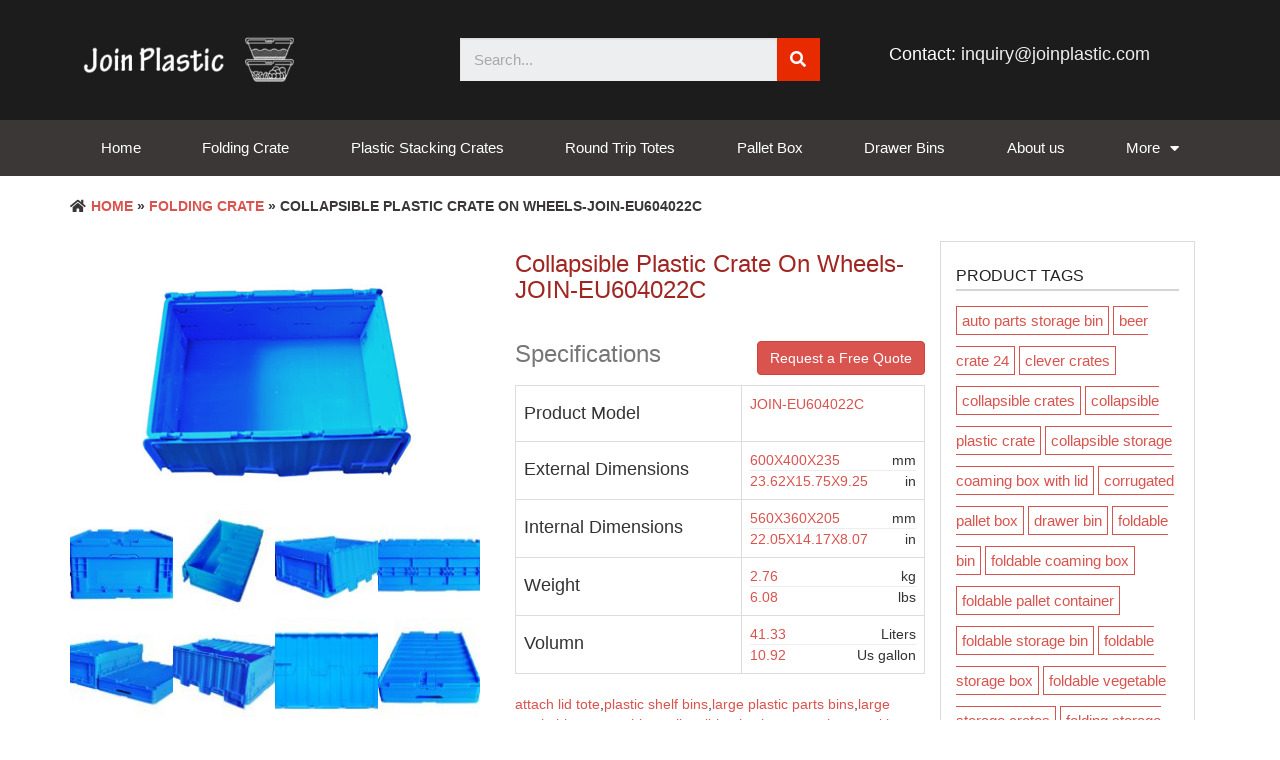

--- FILE ---
content_type: text/html; charset=UTF-8
request_url: https://www.joinplastic.com/product/collapsible-plastic-crate-on-wheels-zjeu604022c/
body_size: 14461
content:
<!DOCTYPE html><html lang="en-US"><head><meta charset="UTF-8"><meta name="viewport" content="width=device-width, initial-scale=1.0, viewport-fit=cover" /><meta name='robots' content='index, follow, max-image-preview:large, max-snippet:-1, max-video-preview:-1' /><link media="all" href="https://cdn.joinplastic.com/wp-content/cache/autoptimize/css/autoptimize_619e1b1249c377b52e980d623e914e60.css" rel="stylesheet"><link media="only screen and (max-width: 768px)" href="https://cdn.joinplastic.com/wp-content/cache/autoptimize/css/autoptimize_6fe211f8bb15af76999ce9135805d7af.css" rel="stylesheet"><title>collapsible plastic crate on wheels wholesale &amp; Factory Price</title><meta name="description" content="Wholesale collapsible plastic crate on wheels, folding crate supplier, Dimensions(L*W*H):600 * 400 * 235 mm, Volume: 41.33L, collapsible plastic crate on wheels for sale" /><link rel="canonical" href="https://www.joinplastic.com/product/collapsible-plastic-crate-on-wheels-zjeu604022c/" /><meta property="og:locale" content="en_US" /><meta property="og:type" content="article" /><meta property="og:title" content="collapsible plastic crate on wheels" /><meta property="og:description" content="Wholesale collapsible plastic crate on wheels, folding crate supplier, Dimensions(L*W*H):600 * 400 * 235 mm, Volume: 41.33L, collapsible plastic crate on wheels for sale" /><meta property="og:url" content="https://www.joinplastic.com/product/collapsible-plastic-crate-on-wheels-zjeu604022c/" /><meta property="og:site_name" content="Round trip tote manufacturer" /><meta property="article:modified_time" content="2020-02-23T13:22:06+00:00" /><meta property="og:image" content="https://www.joinplastic.com/wp-content/uploads/2020/02/collapsible-plastic-crate-on-wheels.jpg" /><meta property="og:image:width" content="498" /><meta property="og:image:height" content="315" /><meta property="og:image:type" content="image/jpeg" /><meta name="twitter:card" content="summary_large_image" /><meta name="twitter:title" content="collapsible plastic crate on wheels" /> <script type="application/ld+json" class="yoast-schema-graph">{"@context":"https://schema.org","@graph":[{"@type":"WebPage","@id":"https://www.joinplastic.com/product/collapsible-plastic-crate-on-wheels-zjeu604022c/","url":"https://www.joinplastic.com/product/collapsible-plastic-crate-on-wheels-zjeu604022c/","name":"collapsible plastic crate on wheels wholesale & Factory Price","isPartOf":{"@id":"https://www.joinplastic.com/#website"},"primaryImageOfPage":{"@id":"https://www.joinplastic.com/product/collapsible-plastic-crate-on-wheels-zjeu604022c/#primaryimage"},"image":{"@id":"https://www.joinplastic.com/product/collapsible-plastic-crate-on-wheels-zjeu604022c/#primaryimage"},"thumbnailUrl":"https://www.joinplastic.com/wp-content/uploads/2020/02/collapsible-plastic-crate-on-wheels.jpg","datePublished":"2019-11-18T05:24:10+00:00","dateModified":"2020-02-23T13:22:06+00:00","description":"Wholesale collapsible plastic crate on wheels, folding crate supplier, Dimensions(L*W*H):600 * 400 * 235 mm, Volume: 41.33L, collapsible plastic crate on wheels for sale","breadcrumb":{"@id":"https://www.joinplastic.com/product/collapsible-plastic-crate-on-wheels-zjeu604022c/#breadcrumb"},"inLanguage":"en-US","potentialAction":[{"@type":"ReadAction","target":["https://www.joinplastic.com/product/collapsible-plastic-crate-on-wheels-zjeu604022c/"]}]},{"@type":"ImageObject","inLanguage":"en-US","@id":"https://www.joinplastic.com/product/collapsible-plastic-crate-on-wheels-zjeu604022c/#primaryimage","url":"https://www.joinplastic.com/wp-content/uploads/2020/02/collapsible-plastic-crate-on-wheels.jpg","contentUrl":"https://www.joinplastic.com/wp-content/uploads/2020/02/collapsible-plastic-crate-on-wheels.jpg","width":498,"height":315,"caption":"collapsible plastic crate on wheels"},{"@type":"BreadcrumbList","@id":"https://www.joinplastic.com/product/collapsible-plastic-crate-on-wheels-zjeu604022c/#breadcrumb","itemListElement":[{"@type":"ListItem","position":1,"name":"Home","item":"https://www.joinplastic.com/"},{"@type":"ListItem","position":2,"name":"Shop","item":"https://www.joinplastic.com/shop/"},{"@type":"ListItem","position":3,"name":"collapsible plastic crate on wheels-JOIN-EU604022C"}]},{"@type":"WebSite","@id":"https://www.joinplastic.com/#website","url":"https://www.joinplastic.com/","name":"Round trip tote manufacturer","description":"wholesale Round trip tote, plastic crates","publisher":{"@id":"https://www.joinplastic.com/#organization"},"potentialAction":[{"@type":"SearchAction","target":{"@type":"EntryPoint","urlTemplate":"https://www.joinplastic.com/?s={search_term_string}"},"query-input":{"@type":"PropertyValueSpecification","valueRequired":true,"valueName":"search_term_string"}}],"inLanguage":"en-US"},{"@type":"Organization","@id":"https://www.joinplastic.com/#organization","name":"Round trip tote manufacturer","url":"https://www.joinplastic.com/","logo":{"@type":"ImageObject","inLanguage":"en-US","@id":"https://www.joinplastic.com/#/schema/logo/image/","url":"https://www.joinplastic.com/wp-content/uploads/2020/03/logo_join.png","contentUrl":"https://www.joinplastic.com/wp-content/uploads/2020/03/logo_join.png","width":300,"height":66,"caption":"Round trip tote manufacturer"},"image":{"@id":"https://www.joinplastic.com/#/schema/logo/image/"}}]}</script> <link rel='dns-prefetch' href='//challenges.cloudflare.com' /><link rel="alternate" type="application/rss+xml" title="Round trip tote manufacturer &raquo; Feed" href="https://www.joinplastic.com/feed/" /><link rel="alternate" type="application/rss+xml" title="Round trip tote manufacturer &raquo; Comments Feed" href="https://www.joinplastic.com/comments/feed/" /><link rel="alternate" type="application/rss+xml" title="Round trip tote manufacturer &raquo; collapsible plastic crate on wheels-JOIN-EU604022C Comments Feed" href="https://www.joinplastic.com/product/collapsible-plastic-crate-on-wheels-zjeu604022c/feed/" /> <script type="text/javascript" src="https://cdn.joinplastic.com/wp-includes/js/jquery/jquery.min.js?ver=3.7.1" id="jquery-core-js"></script> <script type="text/javascript" src="https://cdn.joinplastic.com/wp-includes/js/jquery/jquery-migrate.min.js?ver=3.4.1" id="jquery-migrate-js"></script> <script type="text/javascript" id="wc-add-to-cart-js-extra">var wc_add_to_cart_params = {"ajax_url":"\/wp-admin\/admin-ajax.php","wc_ajax_url":"\/?wc-ajax=%%endpoint%%","i18n_view_cart":"View cart","cart_url":"https:\/\/www.joinplastic.com\/cart\/","is_cart":"","cart_redirect_after_add":"no"};</script> <script type="text/javascript" id="wc-single-product-js-extra">var wc_single_product_params = {"i18n_required_rating_text":"Please select a rating","i18n_rating_options":["1 of 5 stars","2 of 5 stars","3 of 5 stars","4 of 5 stars","5 of 5 stars"],"i18n_product_gallery_trigger_text":"View full-screen image gallery","review_rating_required":"yes","flexslider":{"rtl":false,"animation":"slide","smoothHeight":true,"directionNav":false,"controlNav":"thumbnails","slideshow":false,"animationSpeed":500,"animationLoop":false,"allowOneSlide":false},"zoom_enabled":"","zoom_options":[],"photoswipe_enabled":"1","photoswipe_options":{"shareEl":false,"closeOnScroll":false,"history":false,"hideAnimationDuration":0,"showAnimationDuration":0},"flexslider_enabled":""};</script> <script type="text/javascript" id="woocommerce-js-extra">var woocommerce_params = {"ajax_url":"\/wp-admin\/admin-ajax.php","wc_ajax_url":"\/?wc-ajax=%%endpoint%%","i18n_password_show":"Show password","i18n_password_hide":"Hide password"};</script> <link rel="https://api.w.org/" href="https://www.joinplastic.com/wp-json/" /><link rel="alternate" title="JSON" type="application/json" href="https://www.joinplastic.com/wp-json/wp/v2/product/1273" /><link rel="EditURI" type="application/rsd+xml" title="RSD" href="https://www.joinplastic.com/xmlrpc.php?rsd" /><meta name="generator" content="WordPress 6.8.1" /><meta name="generator" content="WooCommerce 10.3.0" /><link rel='shortlink' href='https://www.joinplastic.com/?p=1273' /><link rel="alternate" title="oEmbed (JSON)" type="application/json+oembed" href="https://www.joinplastic.com/wp-json/oembed/1.0/embed?url=https%3A%2F%2Fwww.joinplastic.com%2Fproduct%2Fcollapsible-plastic-crate-on-wheels-zjeu604022c%2F" /><link rel="alternate" title="oEmbed (XML)" type="text/xml+oembed" href="https://www.joinplastic.com/wp-json/oembed/1.0/embed?url=https%3A%2F%2Fwww.joinplastic.com%2Fproduct%2Fcollapsible-plastic-crate-on-wheels-zjeu604022c%2F&#038;format=xml" />  <script async src="https://www.googletagmanager.com/gtag/js?id=UA-76091789-1"></script> <script>window.dataLayer = window.dataLayer || [];
  function gtag(){dataLayer.push(arguments);}
  gtag('js', new Date());

  gtag('config', 'UA-76091789-1');</script> <script>!function (w, d, t) {
		  w.TiktokAnalyticsObject=t;var ttq=w[t]=w[t]||[];ttq.methods=["page","track","identify","instances","debug","on","off","once","ready","alias","group","enableCookie","disableCookie"],ttq.setAndDefer=function(t,e){t[e]=function(){t.push([e].concat(Array.prototype.slice.call(arguments,0)))}};for(var i=0;i<ttq.methods.length;i++)ttq.setAndDefer(ttq,ttq.methods[i]);ttq.instance=function(t){for(var e=ttq._i[t]||[],n=0;n<ttq.methods.length;n++
)ttq.setAndDefer(e,ttq.methods[n]);return e},ttq.load=function(e,n){var i="https://analytics.tiktok.com/i18n/pixel/events.js";ttq._i=ttq._i||{},ttq._i[e]=[],ttq._i[e]._u=i,ttq._t=ttq._t||{},ttq._t[e]=+new Date,ttq._o=ttq._o||{},ttq._o[e]=n||{};n=document.createElement("script");n.type="text/javascript",n.async=!0,n.src=i+"?sdkid="+e+"&lib="+t;e=document.getElementsByTagName("script")[0];e.parentNode.insertBefore(n,e)};
		
		  ttq.load('CIUH00RC77UF1TU2H8F0');
		  ttq.page();
		}(window, document, 'ttq');</script> <script type="text/javascript">(function(c,l,a,r,i,t,y){
        c[a]=c[a]||function(){(c[a].q=c[a].q||[]).push(arguments)};
        t=l.createElement(r);t.async=1;t.src="https://www.clarity.ms/tag/"+i;
        y=l.getElementsByTagName(r)[0];y.parentNode.insertBefore(t,y);
    })(window, document, "clarity", "script", "tu6je47kqb");</script> <noscript><style>.woocommerce-product-gallery{ opacity: 1 !important; }</style></noscript><link rel="icon" href="https://www.joinplastic.com/wp-content/uploads/2020/03/icon.ico" sizes="32x32" /><link rel="icon" href="https://www.joinplastic.com/wp-content/uploads/2020/03/icon.ico" sizes="192x192" /><link rel="apple-touch-icon" href="https://www.joinplastic.com/wp-content/uploads/2020/03/icon.ico" /><meta name="msapplication-TileImage" content="https://www.joinplastic.com/wp-content/uploads/2020/03/icon.ico" /></head><body class="wp-singular product-template-default single single-product postid-1273 wp-custom-logo wp-theme-giga-store theme-giga-store woocommerce woocommerce-page woocommerce-no-js elementor-default elementor-kit-2501"><div data-elementor-type="header" data-elementor-id="270" class="elementor elementor-270 elementor-location-header" data-elementor-settings="[]"><div class="elementor-section-wrap"><header class="elementor-section elementor-top-section elementor-element elementor-element-510df83d elementor-section-content-middle elementor-section-height-min-height elementor-section-boxed elementor-section-height-default elementor-section-items-middle" data-id="510df83d" data-element_type="section" data-settings="{&quot;background_background&quot;:&quot;classic&quot;}"><div class="elementor-container elementor-column-gap-default"><div class="elementor-row"><div class="elementor-column elementor-col-33 elementor-top-column elementor-element elementor-element-369e3e12" data-id="369e3e12" data-element_type="column"><div class="elementor-column-wrap elementor-element-populated"><div class="elementor-widget-wrap"><div class="elementor-element elementor-element-1f5678eb elementor-widget elementor-widget-theme-site-logo elementor-widget-image" data-id="1f5678eb" data-element_type="widget" data-widget_type="theme-site-logo.default"><div class="elementor-widget-container"><div class="elementor-image"> <a href="https://www.joinplastic.com"> <noscript><img width="300" height="66" src="https://www.joinplastic.com/wp-content/uploads/2020/03/logo_join.png" class="attachment-medium size-medium" alt="plastic folding crates manufacturer logo" decoding="async" /></noscript><img width="300" height="66" src='data:image/svg+xml,%3Csvg%20xmlns=%22http://www.w3.org/2000/svg%22%20viewBox=%220%200%20300%2066%22%3E%3C/svg%3E' data-src="https://www.joinplastic.com/wp-content/uploads/2020/03/logo_join.png" class="lazyload attachment-medium size-medium" alt="plastic folding crates manufacturer logo" decoding="async" /> </a></div></div></div></div></div></div><div class="elementor-column elementor-col-33 elementor-top-column elementor-element elementor-element-5e1078de" data-id="5e1078de" data-element_type="column"><div class="elementor-column-wrap elementor-element-populated"><div class="elementor-widget-wrap"><div class="elementor-element elementor-element-3a984708 elementor-hidden-phone elementor-search-form--skin-classic elementor-search-form--button-type-icon elementor-search-form--icon-search elementor-widget elementor-widget-search-form" data-id="3a984708" data-element_type="widget" data-settings="{&quot;skin&quot;:&quot;classic&quot;}" data-widget_type="search-form.default"><div class="elementor-widget-container"><form class="elementor-search-form" role="search" action="https://www.joinplastic.com" method="get"><div class="elementor-search-form__container"> <input placeholder="Search..." class="elementor-search-form__input" type="search" name="s" title="Search" value=""> <button class="elementor-search-form__submit" type="submit" title="Search" aria-label="Search"> <i class="fa fa-search" aria-hidden="true"></i> <span class="elementor-screen-only">Search</span> </button></div></form></div></div></div></div></div><div class="elementor-column elementor-col-33 elementor-top-column elementor-element elementor-element-7eec30b" data-id="7eec30b" data-element_type="column"><div class="elementor-column-wrap elementor-element-populated"><div class="elementor-widget-wrap"><div class="elementor-element elementor-element-880cca0 elementor-widget elementor-widget-text-editor" data-id="880cca0" data-element_type="widget" data-widget_type="text-editor.default"><div class="elementor-widget-container"><div class="elementor-text-editor elementor-clearfix"><p style="text-align: center;">Contact: <a href="mailto:inquiry@joinplastic.com?subject=Inquiry about your plastic crate">inquiry@joinplastic.com</a></p></div></div></div></div></div></div></div></div></header><nav class="elementor-section elementor-top-section elementor-element elementor-element-7defd41f elementor-section-boxed elementor-section-height-default elementor-section-height-default" data-id="7defd41f" data-element_type="section" data-settings="{&quot;background_background&quot;:&quot;classic&quot;,&quot;sticky&quot;:&quot;top&quot;,&quot;sticky_on&quot;:[&quot;desktop&quot;,&quot;tablet&quot;,&quot;mobile&quot;],&quot;sticky_offset&quot;:0,&quot;sticky_effects_offset&quot;:0}"><div class="elementor-container elementor-column-gap-no"><div class="elementor-row"><div class="elementor-column elementor-col-100 elementor-top-column elementor-element elementor-element-7643f573" data-id="7643f573" data-element_type="column"><div class="elementor-column-wrap elementor-element-populated"><div class="elementor-widget-wrap"><div class="elementor-element elementor-element-65ce5d90 elementor-nav-menu__align-justify elementor-nav-menu--dropdown-mobile elementor-nav-menu--stretch elementor-nav-menu__text-align-center elementor-nav-menu--toggle elementor-nav-menu--burger elementor-widget elementor-widget-nav-menu" data-id="65ce5d90" data-element_type="widget" data-settings="{&quot;full_width&quot;:&quot;stretch&quot;,&quot;layout&quot;:&quot;horizontal&quot;,&quot;submenu_icon&quot;:{&quot;value&quot;:&quot;fas fa-caret-down&quot;,&quot;library&quot;:&quot;fa-solid&quot;},&quot;toggle&quot;:&quot;burger&quot;}" data-widget_type="nav-menu.default"><div class="elementor-widget-container"><nav migration_allowed="1" migrated="0" role="navigation" class="elementor-nav-menu--main elementor-nav-menu__container elementor-nav-menu--layout-horizontal e--pointer-background e--animation-sweep-right"><ul id="menu-1-65ce5d90" class="elementor-nav-menu"><li class="menu-item menu-item-type-post_type menu-item-object-page menu-item-home menu-item-2398"><a href="https://www.joinplastic.com/" class="elementor-item">Home</a></li><li class="menu-item menu-item-type-taxonomy menu-item-object-product_cat current-product-ancestor current-menu-parent current-product-parent menu-item-2228"><a href="https://www.joinplastic.com/product-category/folding-crate/" class="elementor-item">Folding Crate</a></li><li class="menu-item menu-item-type-taxonomy menu-item-object-product_cat menu-item-2229"><a href="https://www.joinplastic.com/product-category/plastic-stacking-crates/" class="elementor-item">Plastic Stacking Crates</a></li><li class="menu-item menu-item-type-taxonomy menu-item-object-product_cat menu-item-2230"><a href="https://www.joinplastic.com/product-category/round-trip-totes/" class="elementor-item">Round Trip Totes</a></li><li class="menu-item menu-item-type-taxonomy menu-item-object-product_cat menu-item-2231"><a href="https://www.joinplastic.com/product-category/pallet-box/" class="elementor-item">Pallet Box</a></li><li class="menu-item menu-item-type-taxonomy menu-item-object-product_cat menu-item-2347"><a href="https://www.joinplastic.com/product-category/drawer-bins/" class="elementor-item">Drawer Bins</a></li><li class="menu-item menu-item-type-post_type menu-item-object-page menu-item-318"><a href="https://www.joinplastic.com/about-us/" class="elementor-item">About us</a></li><li class="menu-item menu-item-type-custom menu-item-object-custom menu-item-has-children menu-item-3938"><a class="elementor-item">More</a><ul class="sub-menu elementor-nav-menu--dropdown"><li class="menu-item menu-item-type-taxonomy menu-item-object-product_cat menu-item-3939"><a href="https://www.joinplastic.com/product-category/bottle-crate/" class="elementor-sub-item">Bottle Crate</a></li><li class="menu-item menu-item-type-post_type menu-item-object-page menu-item-2480"><a href="https://www.joinplastic.com/contact-us/" class="elementor-sub-item">Contact us</a></li><li class="menu-item menu-item-type-post_type menu-item-object-page menu-item-2587"><a href="https://www.joinplastic.com/news/" class="elementor-sub-item">News</a></li></ul></li></ul></nav><div class="elementor-menu-toggle" role="button" tabindex="0" aria-label="Menu Toggle" aria-expanded="false"> <i class="eicon-menu-bar" aria-hidden="true" role="presentation"></i> <span class="elementor-screen-only">Menu</span></div><nav class="elementor-nav-menu--dropdown elementor-nav-menu__container" role="navigation" aria-hidden="true"><ul id="menu-2-65ce5d90" class="elementor-nav-menu"><li class="menu-item menu-item-type-post_type menu-item-object-page menu-item-home menu-item-2398"><a href="https://www.joinplastic.com/" class="elementor-item" tabindex="-1">Home</a></li><li class="menu-item menu-item-type-taxonomy menu-item-object-product_cat current-product-ancestor current-menu-parent current-product-parent menu-item-2228"><a href="https://www.joinplastic.com/product-category/folding-crate/" class="elementor-item" tabindex="-1">Folding Crate</a></li><li class="menu-item menu-item-type-taxonomy menu-item-object-product_cat menu-item-2229"><a href="https://www.joinplastic.com/product-category/plastic-stacking-crates/" class="elementor-item" tabindex="-1">Plastic Stacking Crates</a></li><li class="menu-item menu-item-type-taxonomy menu-item-object-product_cat menu-item-2230"><a href="https://www.joinplastic.com/product-category/round-trip-totes/" class="elementor-item" tabindex="-1">Round Trip Totes</a></li><li class="menu-item menu-item-type-taxonomy menu-item-object-product_cat menu-item-2231"><a href="https://www.joinplastic.com/product-category/pallet-box/" class="elementor-item" tabindex="-1">Pallet Box</a></li><li class="menu-item menu-item-type-taxonomy menu-item-object-product_cat menu-item-2347"><a href="https://www.joinplastic.com/product-category/drawer-bins/" class="elementor-item" tabindex="-1">Drawer Bins</a></li><li class="menu-item menu-item-type-post_type menu-item-object-page menu-item-318"><a href="https://www.joinplastic.com/about-us/" class="elementor-item" tabindex="-1">About us</a></li><li class="menu-item menu-item-type-custom menu-item-object-custom menu-item-has-children menu-item-3938"><a class="elementor-item" tabindex="-1">More</a><ul class="sub-menu elementor-nav-menu--dropdown"><li class="menu-item menu-item-type-taxonomy menu-item-object-product_cat menu-item-3939"><a href="https://www.joinplastic.com/product-category/bottle-crate/" class="elementor-sub-item" tabindex="-1">Bottle Crate</a></li><li class="menu-item menu-item-type-post_type menu-item-object-page menu-item-2480"><a href="https://www.joinplastic.com/contact-us/" class="elementor-sub-item" tabindex="-1">Contact us</a></li><li class="menu-item menu-item-type-post_type menu-item-object-page menu-item-2587"><a href="https://www.joinplastic.com/news/" class="elementor-sub-item" tabindex="-1">News</a></li></ul></li></ul></nav></div></div></div></div></div></div></div></nav></div></div><div id="breadcrumbs" ><div class="breadcrumbs-inner container text-left"><i class="fa fa-home" aria-hidden="true"></i><a href="https://www.joinplastic.com">Home</a> &raquo; <a href="https://www.joinplastic.com/product-category/folding-crate/">Folding Crate</a> &raquo; collapsible plastic crate on wheels-JOIN-EU604022C</div></div><div class="row container rsrc-content"><div class="col-md-9 rsrc-main"><div class="woocommerce"><div class="woocommerce-notices-wrapper"></div><div id="product-1273" class="product type-product post-1273 status-publish first instock product_cat-folding-crate product_tag-plastic-folding-boxes has-post-thumbnail product-type-simple"><div class="woocommerce-product-gallery woocommerce-product-gallery--with-images woocommerce-product-gallery--columns-4 images" data-columns="4" style="opacity: 0; transition: opacity .25s ease-in-out;"><div class="woocommerce-product-gallery__wrapper"><div data-thumb="https://www.joinplastic.com/wp-content/uploads/2020/02/collapsible-plastic-crate-on-wheels-100x100.jpg" data-thumb-alt="collapsible plastic crate on wheels" data-thumb-srcset="https://www.joinplastic.com/wp-content/uploads/2020/02/collapsible-plastic-crate-on-wheels-100x100.jpg 100w, https://www.joinplastic.com/wp-content/uploads/2020/02/collapsible-plastic-crate-on-wheels-150x150.jpg 150w, https://www.joinplastic.com/wp-content/uploads/2020/02/collapsible-plastic-crate-on-wheels-300x300.jpg 300w"  data-thumb-sizes="(max-width: 100px) 100vw, 100px" class="woocommerce-product-gallery__image"><a href="https://www.joinplastic.com/wp-content/uploads/2020/02/collapsible-plastic-crate-on-wheels.jpg"><img width="498" height="315" src="https://www.joinplastic.com/wp-content/uploads/2020/02/collapsible-plastic-crate-on-wheels.jpg" class="wp-post-image" alt="collapsible plastic crate on wheels" data-caption="" data-src="https://www.joinplastic.com/wp-content/uploads/2020/02/collapsible-plastic-crate-on-wheels.jpg" data-large_image="https://www.joinplastic.com/wp-content/uploads/2020/02/collapsible-plastic-crate-on-wheels.jpg" data-large_image_width="498" data-large_image_height="315" decoding="async" fetchpriority="high" srcset="https://www.joinplastic.com/wp-content/uploads/2020/02/collapsible-plastic-crate-on-wheels.jpg 498w, https://www.joinplastic.com/wp-content/uploads/2020/02/collapsible-plastic-crate-on-wheels-300x190.jpg 300w" sizes="(max-width: 498px) 100vw, 498px" /></a></div><div data-thumb="https://www.joinplastic.com/wp-content/uploads/2020/02/collapsible-plastic-crate-on-wheels-1-100x100.jpg" data-thumb-alt="collapsible plastic crate on wheels" data-thumb-srcset="https://www.joinplastic.com/wp-content/uploads/2020/02/collapsible-plastic-crate-on-wheels-1-100x100.jpg 100w, https://www.joinplastic.com/wp-content/uploads/2020/02/collapsible-plastic-crate-on-wheels-1-150x150.jpg 150w, https://www.joinplastic.com/wp-content/uploads/2020/02/collapsible-plastic-crate-on-wheels-1-300x300.jpg 300w"  data-thumb-sizes="(max-width: 100px) 100vw, 100px" class="woocommerce-product-gallery__image"><a href="https://www.joinplastic.com/wp-content/uploads/2020/02/collapsible-plastic-crate-on-wheels-1.jpg"><img width="100" height="100" src="https://www.joinplastic.com/wp-content/uploads/2020/02/collapsible-plastic-crate-on-wheels-1-100x100.jpg" class="" alt="collapsible plastic crate on wheels" data-caption="" data-src="https://www.joinplastic.com/wp-content/uploads/2020/02/collapsible-plastic-crate-on-wheels-1.jpg" data-large_image="https://www.joinplastic.com/wp-content/uploads/2020/02/collapsible-plastic-crate-on-wheels-1.jpg" data-large_image_width="498" data-large_image_height="315" decoding="async" srcset="https://www.joinplastic.com/wp-content/uploads/2020/02/collapsible-plastic-crate-on-wheels-1-100x100.jpg 100w, https://www.joinplastic.com/wp-content/uploads/2020/02/collapsible-plastic-crate-on-wheels-1-150x150.jpg 150w, https://www.joinplastic.com/wp-content/uploads/2020/02/collapsible-plastic-crate-on-wheels-1-300x300.jpg 300w" sizes="(max-width: 100px) 100vw, 100px" /></a></div><div data-thumb="https://www.joinplastic.com/wp-content/uploads/2020/02/collapsible-plastic-crate-on-wheels-2-100x100.jpg" data-thumb-alt="collapsible plastic crate on wheels" data-thumb-srcset="https://www.joinplastic.com/wp-content/uploads/2020/02/collapsible-plastic-crate-on-wheels-2-100x100.jpg 100w, https://www.joinplastic.com/wp-content/uploads/2020/02/collapsible-plastic-crate-on-wheels-2-150x150.jpg 150w, https://www.joinplastic.com/wp-content/uploads/2020/02/collapsible-plastic-crate-on-wheels-2-300x300.jpg 300w"  data-thumb-sizes="(max-width: 100px) 100vw, 100px" class="woocommerce-product-gallery__image"><a href="https://www.joinplastic.com/wp-content/uploads/2020/02/collapsible-plastic-crate-on-wheels-2.jpg"><img width="100" height="100" src="https://www.joinplastic.com/wp-content/uploads/2020/02/collapsible-plastic-crate-on-wheels-2-100x100.jpg" class="" alt="collapsible plastic crate on wheels" data-caption="" data-src="https://www.joinplastic.com/wp-content/uploads/2020/02/collapsible-plastic-crate-on-wheels-2.jpg" data-large_image="https://www.joinplastic.com/wp-content/uploads/2020/02/collapsible-plastic-crate-on-wheels-2.jpg" data-large_image_width="498" data-large_image_height="315" decoding="async" srcset="https://www.joinplastic.com/wp-content/uploads/2020/02/collapsible-plastic-crate-on-wheels-2-100x100.jpg 100w, https://www.joinplastic.com/wp-content/uploads/2020/02/collapsible-plastic-crate-on-wheels-2-150x150.jpg 150w, https://www.joinplastic.com/wp-content/uploads/2020/02/collapsible-plastic-crate-on-wheels-2-300x300.jpg 300w" sizes="(max-width: 100px) 100vw, 100px" /></a></div><div data-thumb="https://www.joinplastic.com/wp-content/uploads/2020/02/collapsible-plastic-crate-on-wheels-3-100x100.jpg" data-thumb-alt="collapsible plastic crate on wheels" data-thumb-srcset="https://www.joinplastic.com/wp-content/uploads/2020/02/collapsible-plastic-crate-on-wheels-3-100x100.jpg 100w, https://www.joinplastic.com/wp-content/uploads/2020/02/collapsible-plastic-crate-on-wheels-3-150x150.jpg 150w, https://www.joinplastic.com/wp-content/uploads/2020/02/collapsible-plastic-crate-on-wheels-3-300x300.jpg 300w"  data-thumb-sizes="(max-width: 100px) 100vw, 100px" class="woocommerce-product-gallery__image"><a href="https://www.joinplastic.com/wp-content/uploads/2020/02/collapsible-plastic-crate-on-wheels-3.jpg"><img width="100" height="100" src="https://www.joinplastic.com/wp-content/uploads/2020/02/collapsible-plastic-crate-on-wheels-3-100x100.jpg" class="" alt="collapsible plastic crate on wheels" data-caption="" data-src="https://www.joinplastic.com/wp-content/uploads/2020/02/collapsible-plastic-crate-on-wheels-3.jpg" data-large_image="https://www.joinplastic.com/wp-content/uploads/2020/02/collapsible-plastic-crate-on-wheels-3.jpg" data-large_image_width="498" data-large_image_height="315" decoding="async" srcset="https://www.joinplastic.com/wp-content/uploads/2020/02/collapsible-plastic-crate-on-wheels-3-100x100.jpg 100w, https://www.joinplastic.com/wp-content/uploads/2020/02/collapsible-plastic-crate-on-wheels-3-150x150.jpg 150w, https://www.joinplastic.com/wp-content/uploads/2020/02/collapsible-plastic-crate-on-wheels-3-300x300.jpg 300w" sizes="(max-width: 100px) 100vw, 100px" /></a></div><div data-thumb="https://www.joinplastic.com/wp-content/uploads/2020/02/collapsible-plastic-crate-on-wheels-4-100x100.jpg" data-thumb-alt="collapsible plastic crate on wheels" data-thumb-srcset="https://www.joinplastic.com/wp-content/uploads/2020/02/collapsible-plastic-crate-on-wheels-4-100x100.jpg 100w, https://www.joinplastic.com/wp-content/uploads/2020/02/collapsible-plastic-crate-on-wheels-4-150x150.jpg 150w, https://www.joinplastic.com/wp-content/uploads/2020/02/collapsible-plastic-crate-on-wheels-4-300x300.jpg 300w"  data-thumb-sizes="(max-width: 100px) 100vw, 100px" class="woocommerce-product-gallery__image"><a href="https://www.joinplastic.com/wp-content/uploads/2020/02/collapsible-plastic-crate-on-wheels-4.jpg"><img width="100" height="100" src="https://www.joinplastic.com/wp-content/uploads/2020/02/collapsible-plastic-crate-on-wheels-4-100x100.jpg" class="" alt="collapsible plastic crate on wheels" data-caption="" data-src="https://www.joinplastic.com/wp-content/uploads/2020/02/collapsible-plastic-crate-on-wheels-4.jpg" data-large_image="https://www.joinplastic.com/wp-content/uploads/2020/02/collapsible-plastic-crate-on-wheels-4.jpg" data-large_image_width="498" data-large_image_height="315" decoding="async" srcset="https://www.joinplastic.com/wp-content/uploads/2020/02/collapsible-plastic-crate-on-wheels-4-100x100.jpg 100w, https://www.joinplastic.com/wp-content/uploads/2020/02/collapsible-plastic-crate-on-wheels-4-150x150.jpg 150w, https://www.joinplastic.com/wp-content/uploads/2020/02/collapsible-plastic-crate-on-wheels-4-300x300.jpg 300w" sizes="(max-width: 100px) 100vw, 100px" /></a></div><div data-thumb="https://www.joinplastic.com/wp-content/uploads/2020/02/collapsible-plastic-crate-on-wheels-5-100x100.jpg" data-thumb-alt="collapsible plastic crate on wheels" data-thumb-srcset="https://www.joinplastic.com/wp-content/uploads/2020/02/collapsible-plastic-crate-on-wheels-5-100x100.jpg 100w, https://www.joinplastic.com/wp-content/uploads/2020/02/collapsible-plastic-crate-on-wheels-5-150x150.jpg 150w, https://www.joinplastic.com/wp-content/uploads/2020/02/collapsible-plastic-crate-on-wheels-5-300x300.jpg 300w"  data-thumb-sizes="(max-width: 100px) 100vw, 100px" class="woocommerce-product-gallery__image"><a href="https://www.joinplastic.com/wp-content/uploads/2020/02/collapsible-plastic-crate-on-wheels-5.jpg"><img width="100" height="100" src="https://www.joinplastic.com/wp-content/uploads/2020/02/collapsible-plastic-crate-on-wheels-5-100x100.jpg" class="" alt="collapsible plastic crate on wheels" data-caption="" data-src="https://www.joinplastic.com/wp-content/uploads/2020/02/collapsible-plastic-crate-on-wheels-5.jpg" data-large_image="https://www.joinplastic.com/wp-content/uploads/2020/02/collapsible-plastic-crate-on-wheels-5.jpg" data-large_image_width="498" data-large_image_height="315" decoding="async" srcset="https://www.joinplastic.com/wp-content/uploads/2020/02/collapsible-plastic-crate-on-wheels-5-100x100.jpg 100w, https://www.joinplastic.com/wp-content/uploads/2020/02/collapsible-plastic-crate-on-wheels-5-150x150.jpg 150w, https://www.joinplastic.com/wp-content/uploads/2020/02/collapsible-plastic-crate-on-wheels-5-300x300.jpg 300w" sizes="(max-width: 100px) 100vw, 100px" /></a></div><div data-thumb="https://www.joinplastic.com/wp-content/uploads/2020/02/collapsible-plastic-crate-on-wheels-6-100x100.jpg" data-thumb-alt="collapsible plastic crate on wheels" data-thumb-srcset="https://www.joinplastic.com/wp-content/uploads/2020/02/collapsible-plastic-crate-on-wheels-6-100x100.jpg 100w, https://www.joinplastic.com/wp-content/uploads/2020/02/collapsible-plastic-crate-on-wheels-6-150x150.jpg 150w, https://www.joinplastic.com/wp-content/uploads/2020/02/collapsible-plastic-crate-on-wheels-6-300x300.jpg 300w"  data-thumb-sizes="(max-width: 100px) 100vw, 100px" class="woocommerce-product-gallery__image"><a href="https://www.joinplastic.com/wp-content/uploads/2020/02/collapsible-plastic-crate-on-wheels-6.jpg"><img width="100" height="100" src="https://www.joinplastic.com/wp-content/uploads/2020/02/collapsible-plastic-crate-on-wheels-6-100x100.jpg" class="" alt="collapsible plastic crate on wheels" data-caption="" data-src="https://www.joinplastic.com/wp-content/uploads/2020/02/collapsible-plastic-crate-on-wheels-6.jpg" data-large_image="https://www.joinplastic.com/wp-content/uploads/2020/02/collapsible-plastic-crate-on-wheels-6.jpg" data-large_image_width="498" data-large_image_height="315" decoding="async" srcset="https://www.joinplastic.com/wp-content/uploads/2020/02/collapsible-plastic-crate-on-wheels-6-100x100.jpg 100w, https://www.joinplastic.com/wp-content/uploads/2020/02/collapsible-plastic-crate-on-wheels-6-150x150.jpg 150w, https://www.joinplastic.com/wp-content/uploads/2020/02/collapsible-plastic-crate-on-wheels-6-300x300.jpg 300w" sizes="(max-width: 100px) 100vw, 100px" /></a></div><div data-thumb="https://www.joinplastic.com/wp-content/uploads/2020/02/collapsible-plastic-crate-on-wheels-7-100x100.jpg" data-thumb-alt="collapsible plastic crate on wheels" data-thumb-srcset="https://www.joinplastic.com/wp-content/uploads/2020/02/collapsible-plastic-crate-on-wheels-7-100x100.jpg 100w, https://www.joinplastic.com/wp-content/uploads/2020/02/collapsible-plastic-crate-on-wheels-7-150x150.jpg 150w, https://www.joinplastic.com/wp-content/uploads/2020/02/collapsible-plastic-crate-on-wheels-7-300x300.jpg 300w"  data-thumb-sizes="(max-width: 100px) 100vw, 100px" class="woocommerce-product-gallery__image"><a href="https://www.joinplastic.com/wp-content/uploads/2020/02/collapsible-plastic-crate-on-wheels-7.jpg"><img width="100" height="100" src="https://www.joinplastic.com/wp-content/uploads/2020/02/collapsible-plastic-crate-on-wheels-7-100x100.jpg" class="" alt="collapsible plastic crate on wheels" data-caption="" data-src="https://www.joinplastic.com/wp-content/uploads/2020/02/collapsible-plastic-crate-on-wheels-7.jpg" data-large_image="https://www.joinplastic.com/wp-content/uploads/2020/02/collapsible-plastic-crate-on-wheels-7.jpg" data-large_image_width="498" data-large_image_height="315" decoding="async" srcset="https://www.joinplastic.com/wp-content/uploads/2020/02/collapsible-plastic-crate-on-wheels-7-100x100.jpg 100w, https://www.joinplastic.com/wp-content/uploads/2020/02/collapsible-plastic-crate-on-wheels-7-150x150.jpg 150w, https://www.joinplastic.com/wp-content/uploads/2020/02/collapsible-plastic-crate-on-wheels-7-300x300.jpg 300w" sizes="(max-width: 100px) 100vw, 100px" /></a></div><div data-thumb="https://www.joinplastic.com/wp-content/uploads/2020/02/collapsible-plastic-crate-on-wheels-8-100x100.jpg" data-thumb-alt="collapsible plastic crate on wheels" data-thumb-srcset="https://www.joinplastic.com/wp-content/uploads/2020/02/collapsible-plastic-crate-on-wheels-8-100x100.jpg 100w, https://www.joinplastic.com/wp-content/uploads/2020/02/collapsible-plastic-crate-on-wheels-8-150x150.jpg 150w, https://www.joinplastic.com/wp-content/uploads/2020/02/collapsible-plastic-crate-on-wheels-8-300x300.jpg 300w"  data-thumb-sizes="(max-width: 100px) 100vw, 100px" class="woocommerce-product-gallery__image"><a href="https://www.joinplastic.com/wp-content/uploads/2020/02/collapsible-plastic-crate-on-wheels-8.jpg"><img width="100" height="100" src="https://www.joinplastic.com/wp-content/uploads/2020/02/collapsible-plastic-crate-on-wheels-8-100x100.jpg" class="" alt="collapsible plastic crate on wheels" data-caption="" data-src="https://www.joinplastic.com/wp-content/uploads/2020/02/collapsible-plastic-crate-on-wheels-8.jpg" data-large_image="https://www.joinplastic.com/wp-content/uploads/2020/02/collapsible-plastic-crate-on-wheels-8.jpg" data-large_image_width="498" data-large_image_height="315" decoding="async" srcset="https://www.joinplastic.com/wp-content/uploads/2020/02/collapsible-plastic-crate-on-wheels-8-100x100.jpg 100w, https://www.joinplastic.com/wp-content/uploads/2020/02/collapsible-plastic-crate-on-wheels-8-150x150.jpg 150w, https://www.joinplastic.com/wp-content/uploads/2020/02/collapsible-plastic-crate-on-wheels-8-300x300.jpg 300w" sizes="(max-width: 100px) 100vw, 100px" /></a></div></div></div><div class="summary entry-summary"><h1 class="product_title entry-title">collapsible plastic crate on wheels-JOIN-EU604022C</h1><table class="table table-hover table-bordered single-product-attr"><caption><h3 class="pull-left">Specifications</h3> <button class="btn btn-danger pull-right product-inquiry">Request a Free Quote</button></caption><tbody><tr><td><h4>Product Model</h4></td><td class="product-model"> <span class="mm pull-left value">JOIN-EU604022C</span></td></tr><tr><td><h4>External Dimensions</h4></td><td class="external-dimension"> <span class="mm pull-left value">600X400X235</span> <span class="pull-right">mm</span><hr> <span class="inch pull-left value">23.62X15.75X9.25</span> <span class="pull-right">in</span></td></tr><tr><td><h4>Internal Dimensions</h4></td><td class="internal-dimension"> <span class="mm pull-left value"> 560X360X205 </span> <span class="pull-right">mm</span><hr> <span class="inch pull-left value"> 22.05X14.17X8.07 </span> <span class="pull-right">in</span></td></tr><tr><td><h4>Weight</h4></td><td class="internal-dimension"> <span class="kg pull-left value"> 2.76 </span> <span class="pull-right">kg</span><hr> <span class="lbs pull-left value"> 6.08 </span> <span class="pull-right">lbs</span></td></tr><tr><td><h4>Volumn</h4></td><td class="internal-dimension"> <span class="liters pull-left value"> 41.33 </span> <span class="pull-right">Liters</span><hr> <span class="gallon pull-left value"> 10.92 </span> <span class="pull-right">Us gallon</span></td></tr></tbody></table><p class="price"></p><div class="woocommerce-product-details__short-description"><div><a href="https://www.joinplastic.com/" target="_blank" rel="noopener noreferrer">attach lid tote</a>,<a href="https://www.joinplastic.com/product-category/drawer-bins/" target="_blank" rel="noopener noreferrer">plastic shelf bins</a>,<a href="https://www.joinplastic.com/product-category/pallet-box/" target="_blank" rel="noopener noreferrer">large plastic parts bins</a>,<a href="https://www.joinplastic.com/product-category/plastic-stacking-crates/" target="_blank" rel="noopener noreferrer">large stackable storage bins</a>,<a href="https://www.joinplastic.com/product-category/folding-crate/" target="_blank" rel="noopener noreferrer">collapsible plastic storage boxes with lids</a>,<a href="https://www.joinplastic.com/product-category/round-trip-totes/" target="_blank" rel="noopener noreferrer">nestable plastic crates</a></div></div><div class="product_meta"> <span class="sku_wrapper">SKU: <span class="sku">17618c891854</span></span> <span class="posted_in">Category: <a href="https://www.joinplastic.com/product-category/folding-crate/" rel="tag">Folding Crate</a></span> <span class="tagged_as">Tag: <a href="https://www.joinplastic.com/product-tag/plastic-folding-boxes/" rel="tag">plastic folding boxes</a></span></div></div><section class="related products"><h2>Related products</h2><div class="products columns-4"><div class="post-1334 product type-product status-publish has-post-thumbnail product_cat-folding-crate product_tag-plastic-folding-boxes first instock product-type-simple"> <a href="https://www.joinplastic.com/product/bulk-storage-boxes-zjxs765850w/" class="woocommerce-LoopProduct-link woocommerce-loop-product__link"><div class="product-wrap"><div class="product-img-wrap br-2-white"><noscript><img width="300" height="300" src="https://www.joinplastic.com/wp-content/uploads/2020/02/bulk-storage-boxes-300x300.jpg" class="attachment-woocommerce_thumbnail size-woocommerce_thumbnail" alt="bulk storage boxes" decoding="async" srcset="https://www.joinplastic.com/wp-content/uploads/2020/02/bulk-storage-boxes-300x300.jpg 300w, https://www.joinplastic.com/wp-content/uploads/2020/02/bulk-storage-boxes-150x150.jpg 150w, https://www.joinplastic.com/wp-content/uploads/2020/02/bulk-storage-boxes-100x100.jpg 100w" sizes="(max-width: 300px) 100vw, 300px" /></noscript><img width="300" height="300" src='data:image/svg+xml,%3Csvg%20xmlns=%22http://www.w3.org/2000/svg%22%20viewBox=%220%200%20300%20300%22%3E%3C/svg%3E' data-src="https://www.joinplastic.com/wp-content/uploads/2020/02/bulk-storage-boxes-300x300.jpg" class="lazyload attachment-woocommerce_thumbnail size-woocommerce_thumbnail" alt="bulk storage boxes" decoding="async" data-srcset="https://www.joinplastic.com/wp-content/uploads/2020/02/bulk-storage-boxes-300x300.jpg 300w, https://www.joinplastic.com/wp-content/uploads/2020/02/bulk-storage-boxes-150x150.jpg 150w, https://www.joinplastic.com/wp-content/uploads/2020/02/bulk-storage-boxes-100x100.jpg 100w" data-sizes="(max-width: 300px) 100vw, 300px" /></div><div class="product-right"><div class="row no-gutters"><div class="product-name"><div class="col-sm-12"><h2 class="product-title pl-1">bulk storage boxes-JOIN-XS765850W</h2> <span class="btn btn-danger pull-right product-cat-inquiry">Inquiry</span> <span class="btn btn-info pull-right product-model mr-1">JOIN-XS765850W</span></div></div><div class="product-attributes"><div class="col-xs-6 img-thrumbnail-xs visible-xs"><noscript><img width="300" height="300" src="https://www.joinplastic.com/wp-content/uploads/2020/02/bulk-storage-boxes-300x300.jpg" class="attachment-woocommerce_thumbnail size-woocommerce_thumbnail" alt="bulk storage boxes" decoding="async" srcset="https://www.joinplastic.com/wp-content/uploads/2020/02/bulk-storage-boxes-300x300.jpg 300w, https://www.joinplastic.com/wp-content/uploads/2020/02/bulk-storage-boxes-150x150.jpg 150w, https://www.joinplastic.com/wp-content/uploads/2020/02/bulk-storage-boxes-100x100.jpg 100w" sizes="(max-width: 300px) 100vw, 300px" /></noscript><img width="300" height="300" src='data:image/svg+xml,%3Csvg%20xmlns=%22http://www.w3.org/2000/svg%22%20viewBox=%220%200%20300%20300%22%3E%3C/svg%3E' data-src="https://www.joinplastic.com/wp-content/uploads/2020/02/bulk-storage-boxes-300x300.jpg" class="lazyload attachment-woocommerce_thumbnail size-woocommerce_thumbnail" alt="bulk storage boxes" decoding="async" data-srcset="https://www.joinplastic.com/wp-content/uploads/2020/02/bulk-storage-boxes-300x300.jpg 300w, https://www.joinplastic.com/wp-content/uploads/2020/02/bulk-storage-boxes-150x150.jpg 150w, https://www.joinplastic.com/wp-content/uploads/2020/02/bulk-storage-boxes-100x100.jpg 100w" data-sizes="(max-width: 300px) 100vw, 300px" /></div><div class="col-sm-3 col-xs-6 br-2-white external-dimension"><div class="table-head bb-2-white">External Dimensions</div><div class="product-val-mm"><span class="value">760X580X500</span> <span class="pull-right">mm</span></div><div class="product-val-inch"><span class="value"> 29.92X22.83X19.69</span> <span class="pull-right">in</span></div></div><div class="col-sm-3 col-xs-6 br-2-white internal-dimension hidden-xs"><div class="table-head bb-2-white">Internal Dimensions</div><div class="product-val-mm"><span class="value">720X525X475</span> <span class="pull-right">mm</span></div><div class="product-val-inch"><span class="value">28.35X20.67X18.7</span> <span class="pull-right">in</span></div></div><div class="col-sm-3 col-xs-6 br-2-white weight hidden-xs"><div class="table-head bb-2-white">Weight</div><div class="product-val-mm"><span class="value">6.61</span> <span class="pull-right">kg</span></div><div class="product-val-inch"><span class="value">14.57</span> <span class="pull-right">lbs</span></div></div><div class="col-sm-3 col-xs-6 volumn hidden-xs"><div class="table-head bb-2-white">Volume</div><div class="product-val-mm"><span class="value">179.55</span> <span class="pull-right">Liters</span></div><div class="product-val-inch"><span class="value">47.43</span> <span class="pull-right">Us gallon</span></div></div></div></div></div></div></a></div><div class="post-1359 product type-product status-publish has-post-thumbnail product_cat-folding-crate product_tag-plastic-folding-boxes  instock product-type-simple"> <a href="https://www.joinplastic.com/product/foldable-plastic-container-zjxs5336335cdk/" class="woocommerce-LoopProduct-link woocommerce-loop-product__link"><div class="product-wrap"><div class="product-img-wrap br-2-white"><noscript><img width="300" height="300" src="https://www.joinplastic.com/wp-content/uploads/2020/02/foldable-plastic-container-3-300x300.jpg" class="attachment-woocommerce_thumbnail size-woocommerce_thumbnail" alt="foldable plastic container" decoding="async" srcset="https://www.joinplastic.com/wp-content/uploads/2020/02/foldable-plastic-container-3-300x300.jpg 300w, https://www.joinplastic.com/wp-content/uploads/2020/02/foldable-plastic-container-3-150x150.jpg 150w, https://www.joinplastic.com/wp-content/uploads/2020/02/foldable-plastic-container-3-100x100.jpg 100w" sizes="(max-width: 300px) 100vw, 300px" /></noscript><img width="300" height="300" src='data:image/svg+xml,%3Csvg%20xmlns=%22http://www.w3.org/2000/svg%22%20viewBox=%220%200%20300%20300%22%3E%3C/svg%3E' data-src="https://www.joinplastic.com/wp-content/uploads/2020/02/foldable-plastic-container-3-300x300.jpg" class="lazyload attachment-woocommerce_thumbnail size-woocommerce_thumbnail" alt="foldable plastic container" decoding="async" data-srcset="https://www.joinplastic.com/wp-content/uploads/2020/02/foldable-plastic-container-3-300x300.jpg 300w, https://www.joinplastic.com/wp-content/uploads/2020/02/foldable-plastic-container-3-150x150.jpg 150w, https://www.joinplastic.com/wp-content/uploads/2020/02/foldable-plastic-container-3-100x100.jpg 100w" data-sizes="(max-width: 300px) 100vw, 300px" /></div><div class="product-right"><div class="row no-gutters"><div class="product-name"><div class="col-sm-12"><h2 class="product-title pl-1">foldable plastic container-JOIN-XS5336335CDK</h2> <span class="btn btn-danger pull-right product-cat-inquiry">Inquiry</span> <span class="btn btn-info pull-right product-model mr-1">JOIN-XS5336335CDK</span></div></div><div class="product-attributes"><div class="col-xs-6 img-thrumbnail-xs visible-xs"><noscript><img width="300" height="300" src="https://www.joinplastic.com/wp-content/uploads/2020/02/foldable-plastic-container-3-300x300.jpg" class="attachment-woocommerce_thumbnail size-woocommerce_thumbnail" alt="foldable plastic container" decoding="async" srcset="https://www.joinplastic.com/wp-content/uploads/2020/02/foldable-plastic-container-3-300x300.jpg 300w, https://www.joinplastic.com/wp-content/uploads/2020/02/foldable-plastic-container-3-150x150.jpg 150w, https://www.joinplastic.com/wp-content/uploads/2020/02/foldable-plastic-container-3-100x100.jpg 100w" sizes="(max-width: 300px) 100vw, 300px" /></noscript><img width="300" height="300" src='data:image/svg+xml,%3Csvg%20xmlns=%22http://www.w3.org/2000/svg%22%20viewBox=%220%200%20300%20300%22%3E%3C/svg%3E' data-src="https://www.joinplastic.com/wp-content/uploads/2020/02/foldable-plastic-container-3-300x300.jpg" class="lazyload attachment-woocommerce_thumbnail size-woocommerce_thumbnail" alt="foldable plastic container" decoding="async" data-srcset="https://www.joinplastic.com/wp-content/uploads/2020/02/foldable-plastic-container-3-300x300.jpg 300w, https://www.joinplastic.com/wp-content/uploads/2020/02/foldable-plastic-container-3-150x150.jpg 150w, https://www.joinplastic.com/wp-content/uploads/2020/02/foldable-plastic-container-3-100x100.jpg 100w" data-sizes="(max-width: 300px) 100vw, 300px" /></div><div class="col-sm-3 col-xs-6 br-2-white external-dimension"><div class="table-head bb-2-white">External Dimensions</div><div class="product-val-mm"><span class="value">530X365X335</span> <span class="pull-right">mm</span></div><div class="product-val-inch"><span class="value"> 20.87X14.37X13.19</span> <span class="pull-right">in</span></div></div><div class="col-sm-3 col-xs-6 br-2-white internal-dimension hidden-xs"><div class="table-head bb-2-white">Internal Dimensions</div><div class="product-val-mm"><span class="value">490X337X310</span> <span class="pull-right">mm</span></div><div class="product-val-inch"><span class="value">19.29X13.27X12.2</span> <span class="pull-right">in</span></div></div><div class="col-sm-3 col-xs-6 br-2-white weight hidden-xs"><div class="table-head bb-2-white">Weight</div><div class="product-val-mm"><span class="value">3.04</span> <span class="pull-right">kg</span></div><div class="product-val-inch"><span class="value">6.7</span> <span class="pull-right">lbs</span></div></div><div class="col-sm-3 col-xs-6 volumn hidden-xs"><div class="table-head bb-2-white">Volume</div><div class="product-val-mm"><span class="value">51.19</span> <span class="pull-right">Liters</span></div><div class="product-val-inch"><span class="value">13.52</span> <span class="pull-right">Us gallon</span></div></div></div></div></div></div></a></div><div class="post-1394 product type-product status-publish has-post-thumbnail product_cat-folding-crate product_tag-plastic-folding-boxes  instock product-type-simple"> <a href="https://www.joinplastic.com/product/foldable-bin-with-lid-zjxs6040255w-8/" class="woocommerce-LoopProduct-link woocommerce-loop-product__link"><div class="product-wrap"><div class="product-img-wrap br-2-white"><noscript><img width="300" height="300" src="https://www.joinplastic.com/wp-content/uploads/2020/02/foldable-bin-with-lid-300x300.jpg" class="attachment-woocommerce_thumbnail size-woocommerce_thumbnail" alt="foldable bin with lid" decoding="async" srcset="https://www.joinplastic.com/wp-content/uploads/2020/02/foldable-bin-with-lid-300x300.jpg 300w, https://www.joinplastic.com/wp-content/uploads/2020/02/foldable-bin-with-lid-150x150.jpg 150w, https://www.joinplastic.com/wp-content/uploads/2020/02/foldable-bin-with-lid-100x100.jpg 100w" sizes="(max-width: 300px) 100vw, 300px" /></noscript><img width="300" height="300" src='data:image/svg+xml,%3Csvg%20xmlns=%22http://www.w3.org/2000/svg%22%20viewBox=%220%200%20300%20300%22%3E%3C/svg%3E' data-src="https://www.joinplastic.com/wp-content/uploads/2020/02/foldable-bin-with-lid-300x300.jpg" class="lazyload attachment-woocommerce_thumbnail size-woocommerce_thumbnail" alt="foldable bin with lid" decoding="async" data-srcset="https://www.joinplastic.com/wp-content/uploads/2020/02/foldable-bin-with-lid-300x300.jpg 300w, https://www.joinplastic.com/wp-content/uploads/2020/02/foldable-bin-with-lid-150x150.jpg 150w, https://www.joinplastic.com/wp-content/uploads/2020/02/foldable-bin-with-lid-100x100.jpg 100w" data-sizes="(max-width: 300px) 100vw, 300px" /></div><div class="product-right"><div class="row no-gutters"><div class="product-name"><div class="col-sm-12"><h2 class="product-title pl-1">foldable bin with lid-JOINT6040255W-8</h2> <span class="btn btn-danger pull-right product-cat-inquiry">Inquiry</span> <span class="btn btn-info pull-right product-model mr-1">JOINT6040255W-8</span></div></div><div class="product-attributes"><div class="col-xs-6 img-thrumbnail-xs visible-xs"><noscript><img width="300" height="300" src="https://www.joinplastic.com/wp-content/uploads/2020/02/foldable-bin-with-lid-300x300.jpg" class="attachment-woocommerce_thumbnail size-woocommerce_thumbnail" alt="foldable bin with lid" decoding="async" srcset="https://www.joinplastic.com/wp-content/uploads/2020/02/foldable-bin-with-lid-300x300.jpg 300w, https://www.joinplastic.com/wp-content/uploads/2020/02/foldable-bin-with-lid-150x150.jpg 150w, https://www.joinplastic.com/wp-content/uploads/2020/02/foldable-bin-with-lid-100x100.jpg 100w" sizes="(max-width: 300px) 100vw, 300px" /></noscript><img width="300" height="300" src='data:image/svg+xml,%3Csvg%20xmlns=%22http://www.w3.org/2000/svg%22%20viewBox=%220%200%20300%20300%22%3E%3C/svg%3E' data-src="https://www.joinplastic.com/wp-content/uploads/2020/02/foldable-bin-with-lid-300x300.jpg" class="lazyload attachment-woocommerce_thumbnail size-woocommerce_thumbnail" alt="foldable bin with lid" decoding="async" data-srcset="https://www.joinplastic.com/wp-content/uploads/2020/02/foldable-bin-with-lid-300x300.jpg 300w, https://www.joinplastic.com/wp-content/uploads/2020/02/foldable-bin-with-lid-150x150.jpg 150w, https://www.joinplastic.com/wp-content/uploads/2020/02/foldable-bin-with-lid-100x100.jpg 100w" data-sizes="(max-width: 300px) 100vw, 300px" /></div><div class="col-sm-3 col-xs-6 br-2-white external-dimension"><div class="table-head bb-2-white">External Dimensions</div><div class="product-val-mm"><span class="value">600X400X255</span> <span class="pull-right">mm</span></div><div class="product-val-inch"><span class="value"> 23.62X15.75X10.04</span> <span class="pull-right">in</span></div></div><div class="col-sm-3 col-xs-6 br-2-white internal-dimension hidden-xs"><div class="table-head bb-2-white">Internal Dimensions</div><div class="product-val-mm"><span class="value">560X360X240</span> <span class="pull-right">mm</span></div><div class="product-val-inch"><span class="value">22.05X14.17X9.45</span> <span class="pull-right">in</span></div></div><div class="col-sm-3 col-xs-6 br-2-white weight hidden-xs"><div class="table-head bb-2-white">Weight</div><div class="product-val-mm"><span class="value">2.5</span> <span class="pull-right">kg</span></div><div class="product-val-inch"><span class="value">5.51</span> <span class="pull-right">lbs</span></div></div><div class="col-sm-3 col-xs-6 volumn hidden-xs"><div class="table-head bb-2-white">Volume</div><div class="product-val-mm"><span class="value">48.38</span> <span class="pull-right">Liters</span></div><div class="product-val-inch"><span class="value">12.78</span> <span class="pull-right">Us gallon</span></div></div></div></div></div></div></a></div><div class="post-1224 product type-product status-publish has-post-thumbnail product_cat-folding-crate product_tag-plastic-folding-boxes last instock product-type-simple"> <a href="https://www.joinplastic.com/product/collapsible-plastic-crates-zjxs654436cbk/" class="woocommerce-LoopProduct-link woocommerce-loop-product__link"><div class="product-wrap"><div class="product-img-wrap br-2-white"><noscript><img width="300" height="300" src="https://www.joinplastic.com/wp-content/uploads/2020/02/collapsible-plastic-crates-300x300.jpg" class="attachment-woocommerce_thumbnail size-woocommerce_thumbnail" alt="collapsible plastic crates" decoding="async" srcset="https://www.joinplastic.com/wp-content/uploads/2020/02/collapsible-plastic-crates-300x300.jpg 300w, https://www.joinplastic.com/wp-content/uploads/2020/02/collapsible-plastic-crates-150x150.jpg 150w, https://www.joinplastic.com/wp-content/uploads/2020/02/collapsible-plastic-crates-100x100.jpg 100w" sizes="(max-width: 300px) 100vw, 300px" /></noscript><img width="300" height="300" src='data:image/svg+xml,%3Csvg%20xmlns=%22http://www.w3.org/2000/svg%22%20viewBox=%220%200%20300%20300%22%3E%3C/svg%3E' data-src="https://www.joinplastic.com/wp-content/uploads/2020/02/collapsible-plastic-crates-300x300.jpg" class="lazyload attachment-woocommerce_thumbnail size-woocommerce_thumbnail" alt="collapsible plastic crates" decoding="async" data-srcset="https://www.joinplastic.com/wp-content/uploads/2020/02/collapsible-plastic-crates-300x300.jpg 300w, https://www.joinplastic.com/wp-content/uploads/2020/02/collapsible-plastic-crates-150x150.jpg 150w, https://www.joinplastic.com/wp-content/uploads/2020/02/collapsible-plastic-crates-100x100.jpg 100w" data-sizes="(max-width: 300px) 100vw, 300px" /></div><div class="product-right"><div class="row no-gutters"><div class="product-name"><div class="col-sm-12"><h2 class="product-title pl-1">collapsible plastic crates-JOIN-XS654436CBK</h2> <span class="btn btn-danger pull-right product-cat-inquiry">Inquiry</span> <span class="btn btn-info pull-right product-model mr-1">JOIN-XS654436CBK</span></div></div><div class="product-attributes"><div class="col-xs-6 img-thrumbnail-xs visible-xs"><noscript><img width="300" height="300" src="https://www.joinplastic.com/wp-content/uploads/2020/02/collapsible-plastic-crates-300x300.jpg" class="attachment-woocommerce_thumbnail size-woocommerce_thumbnail" alt="collapsible plastic crates" decoding="async" srcset="https://www.joinplastic.com/wp-content/uploads/2020/02/collapsible-plastic-crates-300x300.jpg 300w, https://www.joinplastic.com/wp-content/uploads/2020/02/collapsible-plastic-crates-150x150.jpg 150w, https://www.joinplastic.com/wp-content/uploads/2020/02/collapsible-plastic-crates-100x100.jpg 100w" sizes="(max-width: 300px) 100vw, 300px" /></noscript><img width="300" height="300" src='data:image/svg+xml,%3Csvg%20xmlns=%22http://www.w3.org/2000/svg%22%20viewBox=%220%200%20300%20300%22%3E%3C/svg%3E' data-src="https://www.joinplastic.com/wp-content/uploads/2020/02/collapsible-plastic-crates-300x300.jpg" class="lazyload attachment-woocommerce_thumbnail size-woocommerce_thumbnail" alt="collapsible plastic crates" decoding="async" data-srcset="https://www.joinplastic.com/wp-content/uploads/2020/02/collapsible-plastic-crates-300x300.jpg 300w, https://www.joinplastic.com/wp-content/uploads/2020/02/collapsible-plastic-crates-150x150.jpg 150w, https://www.joinplastic.com/wp-content/uploads/2020/02/collapsible-plastic-crates-100x100.jpg 100w" data-sizes="(max-width: 300px) 100vw, 300px" /></div><div class="col-sm-3 col-xs-6 br-2-white external-dimension"><div class="table-head bb-2-white">External Dimensions</div><div class="product-val-mm"><span class="value">650X440X360</span> <span class="pull-right">mm</span></div><div class="product-val-inch"><span class="value"> 25.59X17.32X14.17</span> <span class="pull-right">in</span></div></div><div class="col-sm-3 col-xs-6 br-2-white internal-dimension hidden-xs"><div class="table-head bb-2-white">Internal Dimensions</div><div class="product-val-mm"><span class="value">605X405X330</span> <span class="pull-right">mm</span></div><div class="product-val-inch"><span class="value">23.82X15.94X12.99</span> <span class="pull-right">in</span></div></div><div class="col-sm-3 col-xs-6 br-2-white weight hidden-xs"><div class="table-head bb-2-white">Weight</div><div class="product-val-mm"><span class="value">4.09</span> <span class="pull-right">kg</span></div><div class="product-val-inch"><span class="value">9.02</span> <span class="pull-right">lbs</span></div></div><div class="col-sm-3 col-xs-6 volumn hidden-xs"><div class="table-head bb-2-white">Volume</div><div class="product-val-mm"><span class="value">80.86</span> <span class="pull-right">Liters</span></div><div class="product-val-inch"><span class="value">21.36</span> <span class="pull-right">Us gallon</span></div></div></div></div></div></div></a></div></div></section></div></div></div><aside id="sidebar" class="col-md-3" role="complementary"><div id="woocommerce_product_tag_cloud-2" class="widget woocommerce widget_product_tag_cloud"><h3 class="widget-title">Product tags</h3><div class="tagcloud"><a href="https://www.joinplastic.com/product-tag/auto-parts-storage-bin/" class="tag-cloud-link tag-link-29 tag-link-position-1" style="font-size: 8pt;" aria-label="auto parts storage bin (1 product)">auto parts storage bin</a> <a href="https://www.joinplastic.com/product-tag/beer-crate-24/" class="tag-cloud-link tag-link-72 tag-link-position-2" style="font-size: 11.888888888889pt;" aria-label="beer crate 24 (4 products)">beer crate 24</a> <a href="https://www.joinplastic.com/product-tag/clever-crates/" class="tag-cloud-link tag-link-73 tag-link-position-3" style="font-size: 13.347222222222pt;" aria-label="clever crates (6 products)">clever crates</a> <a href="https://www.joinplastic.com/product-tag/collapsible-crates/" class="tag-cloud-link tag-link-60 tag-link-position-4" style="font-size: 8pt;" aria-label="collapsible crates (1 product)">collapsible crates</a> <a href="https://www.joinplastic.com/product-tag/collapsible-plastic-crate/" class="tag-cloud-link tag-link-52 tag-link-position-5" style="font-size: 9.75pt;" aria-label="collapsible plastic crate (2 products)">collapsible plastic crate</a> <a href="https://www.joinplastic.com/product-tag/collapsible-storage-coaming-box-with-lid/" class="tag-cloud-link tag-link-47 tag-link-position-6" style="font-size: 8pt;" aria-label="collapsible storage coaming box with lid (1 product)">collapsible storage coaming box with lid</a> <a href="https://www.joinplastic.com/product-tag/corrugated-pallet-box/" class="tag-cloud-link tag-link-45 tag-link-position-7" style="font-size: 10.916666666667pt;" aria-label="corrugated pallet box (3 products)">corrugated pallet box</a> <a href="https://www.joinplastic.com/product-tag/drawer-bin/" class="tag-cloud-link tag-link-61 tag-link-position-8" style="font-size: 16.75pt;" aria-label="drawer bin (15 products)">drawer bin</a> <a href="https://www.joinplastic.com/product-tag/foldable-bin/" class="tag-cloud-link tag-link-57 tag-link-position-9" style="font-size: 8pt;" aria-label="foldable bin (1 product)">foldable bin</a> <a href="https://www.joinplastic.com/product-tag/foldable-coaming-box/" class="tag-cloud-link tag-link-44 tag-link-position-10" style="font-size: 10.916666666667pt;" aria-label="foldable coaming box (3 products)">foldable coaming box</a> <a href="https://www.joinplastic.com/product-tag/foldable-pallet-container/" class="tag-cloud-link tag-link-43 tag-link-position-11" style="font-size: 12.666666666667pt;" aria-label="foldable pallet container (5 products)">foldable pallet container</a> <a href="https://www.joinplastic.com/product-tag/foldable-storage-bin/" class="tag-cloud-link tag-link-55 tag-link-position-12" style="font-size: 8pt;" aria-label="foldable storage bin (1 product)">foldable storage bin</a> <a href="https://www.joinplastic.com/product-tag/foldable-storage-box/" class="tag-cloud-link tag-link-53 tag-link-position-13" style="font-size: 8pt;" aria-label="foldable storage box (1 product)">foldable storage box</a> <a href="https://www.joinplastic.com/product-tag/foldable-vegetable-storage-crates/" class="tag-cloud-link tag-link-51 tag-link-position-14" style="font-size: 8pt;" aria-label="foldable vegetable storage crates (1 product)">foldable vegetable storage crates</a> <a href="https://www.joinplastic.com/product-tag/folding-storage-bin/" class="tag-cloud-link tag-link-59 tag-link-position-15" style="font-size: 8pt;" aria-label="folding storage bin (1 product)">folding storage bin</a> <a href="https://www.joinplastic.com/product-tag/home-use-foldable-crate/" class="tag-cloud-link tag-link-54 tag-link-position-16" style="font-size: 9.75pt;" aria-label="home use foldable crate (2 products)">home use foldable crate</a> <a href="https://www.joinplastic.com/product-tag/nestable-bin/" class="tag-cloud-link tag-link-18 tag-link-position-17" style="font-size: 10.916666666667pt;" aria-label="nestable bin (3 products)">nestable bin</a> <a href="https://www.joinplastic.com/product-tag/nestable-lidded-container/" class="tag-cloud-link tag-link-19 tag-link-position-18" style="font-size: 15.875pt;" aria-label="nestable lidded container (12 products)">nestable lidded container</a> <a href="https://www.joinplastic.com/product-tag/pallet-container/" class="tag-cloud-link tag-link-41 tag-link-position-19" style="font-size: 9.75pt;" aria-label="pallet container (2 products)">pallet container</a> <a href="https://www.joinplastic.com/product-tag/pizza-box/" class="tag-cloud-link tag-link-30 tag-link-position-20" style="font-size: 8pt;" aria-label="pizza box (1 product)">pizza box</a> <a href="https://www.joinplastic.com/product-tag/plastic-folding-basket/" class="tag-cloud-link tag-link-49 tag-link-position-21" style="font-size: 21.027777777778pt;" aria-label="plastic folding basket (43 products)">plastic folding basket</a> <a href="https://www.joinplastic.com/product-tag/plastic-folding-boxes/" class="tag-cloud-link tag-link-48 tag-link-position-22" style="font-size: 22pt;" aria-label="plastic folding boxes (54 products)">plastic folding boxes</a> <a href="https://www.joinplastic.com/product-tag/plastic-pallet-box/" class="tag-cloud-link tag-link-42 tag-link-position-23" style="font-size: 13.833333333333pt;" aria-label="plastic pallet box (7 products)">plastic pallet box</a> <a href="https://www.joinplastic.com/product-tag/plastic-panel-bin/" class="tag-cloud-link tag-link-27 tag-link-position-24" style="font-size: 8pt;" aria-label="plastic panel bin (1 product)">plastic panel bin</a> <a href="https://www.joinplastic.com/product-tag/plastic-stackable-bin/" class="tag-cloud-link tag-link-28 tag-link-position-25" style="font-size: 9.75pt;" aria-label="plastic stackable bin (2 products)">plastic stackable bin</a> <a href="https://www.joinplastic.com/product-tag/shelf-bin/" class="tag-cloud-link tag-link-64 tag-link-position-26" style="font-size: 9.75pt;" aria-label="shelf bin (2 products)">shelf bin</a> <a href="https://www.joinplastic.com/product-tag/small-storage-bin/" class="tag-cloud-link tag-link-65 tag-link-position-27" style="font-size: 8pt;" aria-label="small storage bin (1 product)">small storage bin</a> <a href="https://www.joinplastic.com/product-tag/stackable-bin/" class="tag-cloud-link tag-link-24 tag-link-position-28" style="font-size: 16.75pt;" aria-label="stackable bin (15 products)">stackable bin</a> <a href="https://www.joinplastic.com/product-tag/stackable-crates/" class="tag-cloud-link tag-link-31 tag-link-position-29" style="font-size: 9.75pt;" aria-label="Stackable crates (2 products)">Stackable crates</a> <a href="https://www.joinplastic.com/product-tag/stacking-crate/" class="tag-cloud-link tag-link-22 tag-link-position-30" style="font-size: 17.916666666667pt;" aria-label="stacking crate (20 products)">stacking crate</a> <a href="https://www.joinplastic.com/product-tag/steering-wheel-storage-bin/" class="tag-cloud-link tag-link-58 tag-link-position-31" style="font-size: 8pt;" aria-label="steering wheel storage bin (1 product)">steering wheel storage bin</a> <a href="https://www.joinplastic.com/product-tag/storage-bin/" class="tag-cloud-link tag-link-25 tag-link-position-32" style="font-size: 15.194444444444pt;" aria-label="storage bin (10 products)">storage bin</a> <a href="https://www.joinplastic.com/product-tag/storage-bin-with-divider/" class="tag-cloud-link tag-link-62 tag-link-position-33" style="font-size: 9.75pt;" aria-label="storage bin with divider (2 products)">storage bin with divider</a> <a href="https://www.joinplastic.com/product-tag/straight-wall-container/" class="tag-cloud-link tag-link-23 tag-link-position-34" style="font-size: 9.75pt;" aria-label="straight wall container (2 products)">straight wall container</a> <a href="https://www.joinplastic.com/product-tag/warehouse-bin/" class="tag-cloud-link tag-link-63 tag-link-position-35" style="font-size: 15.194444444444pt;" aria-label="warehouse bin (10 products)">warehouse bin</a> <a href="https://www.joinplastic.com/product-tag/warehouse-storage-bin/" class="tag-cloud-link tag-link-26 tag-link-position-36" style="font-size: 13.833333333333pt;" aria-label="warehouse storage bin (7 products)">warehouse storage bin</a></div></div></aside></div><div data-elementor-type="footer" data-elementor-id="281" class="elementor elementor-281 elementor-location-footer" data-elementor-settings="[]"><div class="elementor-section-wrap"><footer class="elementor-section elementor-top-section elementor-element elementor-element-5cde8031 elementor-section-boxed elementor-section-height-default elementor-section-height-default" data-id="5cde8031" data-element_type="section" data-settings="{&quot;background_background&quot;:&quot;classic&quot;}"><div class="elementor-container elementor-column-gap-default"><div class="elementor-row"><div class="elementor-column elementor-col-100 elementor-top-column elementor-element elementor-element-1febdba2" data-id="1febdba2" data-element_type="column"><div class="elementor-column-wrap elementor-element-populated"><div class="elementor-widget-wrap"><section class="elementor-section elementor-inner-section elementor-element elementor-element-1b6995f5 elementor-section-boxed elementor-section-height-default elementor-section-height-default" data-id="1b6995f5" data-element_type="section"><div class="elementor-container elementor-column-gap-default"><div class="elementor-row"><div class="elementor-column elementor-col-25 elementor-inner-column elementor-element elementor-element-c9846b0" data-id="c9846b0" data-element_type="column"><div class="elementor-column-wrap elementor-element-populated"><div class="elementor-widget-wrap"><div class="elementor-element elementor-element-71b92393 elementor-widget elementor-widget-heading" data-id="71b92393" data-element_type="widget" data-widget_type="heading.default"><div class="elementor-widget-container"><h4 class="elementor-heading-title elementor-size-default">About</h4></div></div><div class="elementor-element elementor-element-6af56a94 elementor-align-left elementor-icon-list--layout-traditional elementor-list-item-link-full_width elementor-widget elementor-widget-icon-list" data-id="6af56a94" data-element_type="widget" data-widget_type="icon-list.default"><div class="elementor-widget-container"><ul class="elementor-icon-list-items"><li class="elementor-icon-list-item"> <a href="/about-us/"> <span class="elementor-icon-list-text">About us</span> </a></li><li class="elementor-icon-list-item"> <a href="/news"> <span class="elementor-icon-list-text">News</span> </a></li></ul></div></div></div></div></div><div class="elementor-column elementor-col-25 elementor-inner-column elementor-element elementor-element-111352a2" data-id="111352a2" data-element_type="column"><div class="elementor-column-wrap elementor-element-populated"><div class="elementor-widget-wrap"><div class="elementor-element elementor-element-25b4f50b elementor-widget elementor-widget-heading" data-id="25b4f50b" data-element_type="widget" data-widget_type="heading.default"><div class="elementor-widget-container"><h4 class="elementor-heading-title elementor-size-default">More Products</h4></div></div></div></div></div><div class="elementor-column elementor-col-25 elementor-inner-column elementor-element elementor-element-b0b90bd" data-id="b0b90bd" data-element_type="column"><div class="elementor-column-wrap elementor-element-populated"><div class="elementor-widget-wrap"><div class="elementor-element elementor-element-8197a6f elementor-widget elementor-widget-heading" data-id="8197a6f" data-element_type="widget" data-widget_type="heading.default"><div class="elementor-widget-container"><h4 class="elementor-heading-title elementor-size-default">Follow Us</h4></div></div><div class="elementor-element elementor-element-49e8b6f elementor-align-left elementor-icon-list--layout-traditional elementor-list-item-link-full_width elementor-widget elementor-widget-icon-list" data-id="49e8b6f" data-element_type="widget" data-widget_type="icon-list.default"><div class="elementor-widget-container"><ul class="elementor-icon-list-items"><li class="elementor-icon-list-item"> <a href="https://www.facebook.com/movingbox.sale.1" target="_blank"> <span class="elementor-icon-list-icon"> <i aria-hidden="true" class="fab fa-facebook"></i> </span> <span class="elementor-icon-list-text">Facebook</span> </a></li><li class="elementor-icon-list-item"> <a href="https://twitter.com/movingboxsale"> <span class="elementor-icon-list-icon"> <i aria-hidden="true" class="fab fa-twitter"></i> </span> <span class="elementor-icon-list-text">Twitter</span> </a></li><li class="elementor-icon-list-item"> <a href="https://www.youtube.com/channel/UC3QU9-u5qEnkXKmQWeMvnow/"> <span class="elementor-icon-list-icon"> <i aria-hidden="true" class="fab fa-youtube"></i> </span> <span class="elementor-icon-list-text">YouTube</span> </a></li><li class="elementor-icon-list-item"> <a href="https://www.instagram.com/movingboxsale/"> <span class="elementor-icon-list-icon"> <i aria-hidden="true" class="fab fa-instagram"></i> </span> <span class="elementor-icon-list-text">Instagram</span> </a></li><li class="elementor-icon-list-item"> <a href="https://in.pinterest.com/movingboxsale/"> <span class="elementor-icon-list-icon"> <i aria-hidden="true" class="fab fa-pinterest"></i> </span> <span class="elementor-icon-list-text">Pinterest</span> </a></li></ul></div></div></div></div></div><div class="elementor-column elementor-col-25 elementor-inner-column elementor-element elementor-element-4eee3c31" data-id="4eee3c31" data-element_type="column"><div class="elementor-column-wrap elementor-element-populated"><div class="elementor-widget-wrap"><div class="elementor-element elementor-element-8474eb2 elementor-widget elementor-widget-heading" data-id="8474eb2" data-element_type="widget" data-widget_type="heading.default"><div class="elementor-widget-container"><h4 class="elementor-heading-title elementor-size-default">SUBSCRIBE TO OUR NEWSLETTER</h4></div></div><div class="elementor-element elementor-element-2192012a elementor-button-align-stretch elementor-widget elementor-widget-form" data-id="2192012a" data-element_type="widget" data-settings="{&quot;step_next_label&quot;:&quot;Next&quot;,&quot;step_previous_label&quot;:&quot;Previous&quot;,&quot;step_type&quot;:&quot;number_text&quot;,&quot;step_icon_shape&quot;:&quot;circle&quot;}" data-widget_type="form.default"><div class="elementor-widget-container"><form class="elementor-form" method="post" name="New Form"> <input type="hidden" name="post_id" value="281"/> <input type="hidden" name="form_id" value="2192012a"/> <input type="hidden" name="referer_title" value="collapsible plastic crate on wheels wholesale &amp; Factory Price" /> <input type="hidden" name="queried_id" value="1273"/><div class="elementor-form-fields-wrapper elementor-labels-"><div class="elementor-field-type-text elementor-field-group elementor-column elementor-field-group-name elementor-col-100 elementor-field-required"> <label for="form-field-name" class="elementor-field-label elementor-screen-only">name</label><input size="1" type="text" name="form_fields[name]" id="form-field-name" class="elementor-field elementor-size-xs  elementor-field-textual" placeholder="Name" required="required" aria-required="true"></div><div class="elementor-field-type-email elementor-field-group elementor-column elementor-field-group-email elementor-col-100 elementor-field-required"> <label for="form-field-email" class="elementor-field-label elementor-screen-only">email</label><input size="1" type="email" name="form_fields[email]" id="form-field-email" class="elementor-field elementor-size-xs  elementor-field-textual" placeholder="Email" required="required" aria-required="true"></div><div class="elementor-field-type-hidden elementor-field-group elementor-column elementor-field-group-company_name elementor-col-100"> <input size="1" type="hidden" name="form_fields[company_name]" id="form-field-company_name" class="elementor-field elementor-size-xs  elementor-field-textual" value="Joinplastic"></div><div class="elementor-field-type-hidden elementor-field-group elementor-column elementor-field-group-c_type elementor-col-100"> <input size="1" type="hidden" name="form_fields[c_type]" id="form-field-c_type" class="elementor-field elementor-size-xs  elementor-field-textual" value="subscribe"></div><div class="elementor-field-group elementor-column elementor-field-type-submit elementor-col-100 e-form__buttons"> <button type="submit" class="elementor-button elementor-size-xs"> <span > <span class=" elementor-button-icon"> </span> <span class="elementor-button-text">Subscribe</span> </span> </button></div></div></form></div></div></div></div></div></div></div></section><section class="elementor-section elementor-inner-section elementor-element elementor-element-564e0e18 elementor-section-content-middle elementor-section-boxed elementor-section-height-default elementor-section-height-default" data-id="564e0e18" data-element_type="section"><div class="elementor-container elementor-column-gap-default"><div class="elementor-row"><div class="elementor-column elementor-col-50 elementor-inner-column elementor-element elementor-element-bee38bf" data-id="bee38bf" data-element_type="column"><div class="elementor-column-wrap elementor-element-populated"><div class="elementor-widget-wrap"><div class="elementor-element elementor-element-7f7603c6 elementor-widget elementor-widget-theme-site-logo elementor-widget-image" data-id="7f7603c6" data-element_type="widget" data-widget_type="theme-site-logo.default"><div class="elementor-widget-container"><div class="elementor-image"> <a href="https://www.joinplastic.com"> <noscript><img width="300" height="66" src="https://www.joinplastic.com/wp-content/uploads/2020/03/logo_join.png" class="attachment-full size-full" alt="plastic folding crates manufacturer logo" decoding="async" /></noscript><img width="300" height="66" src='data:image/svg+xml,%3Csvg%20xmlns=%22http://www.w3.org/2000/svg%22%20viewBox=%220%200%20300%2066%22%3E%3C/svg%3E' data-src="https://www.joinplastic.com/wp-content/uploads/2020/03/logo_join.png" class="lazyload attachment-full size-full" alt="plastic folding crates manufacturer logo" decoding="async" /> </a></div></div></div></div></div></div><div class="elementor-column elementor-col-50 elementor-inner-column elementor-element elementor-element-3311adee" data-id="3311adee" data-element_type="column"><div class="elementor-column-wrap elementor-element-populated"><div class="elementor-widget-wrap"><div class="elementor-element elementor-element-1ae37c23 elementor-widget elementor-widget-heading" data-id="1ae37c23" data-element_type="widget" data-widget_type="heading.default"><div class="elementor-widget-container"><p class="elementor-heading-title elementor-size-default">Copyright 2021 joinplastic.com © All rights Reserved.</p></div></div></div></div></div></div></div></section></div></div></div></div></div></footer></div></div> <script type="speculationrules">{"prefetch":[{"source":"document","where":{"and":[{"href_matches":"\/*"},{"not":{"href_matches":["\/wp-*.php","\/wp-admin\/*","\/wp-content\/uploads\/*","\/wp-content\/*","\/wp-content\/plugins\/*","\/wp-content\/themes\/giga-store\/*","\/*\\?(.+)"]}},{"not":{"selector_matches":"a[rel~=\"nofollow\"]"}},{"not":{"selector_matches":".no-prefetch, .no-prefetch a"}}]},"eagerness":"conservative"}]}</script> <script type="application/ld+json">{"@context":"https:\/\/schema.org\/","@type":"BreadcrumbList","itemListElement":[{"@type":"ListItem","position":1,"item":{"name":"Home","@id":"https:\/\/www.joinplastic.com"}},{"@type":"ListItem","position":2,"item":{"name":"Folding Crate","@id":"https:\/\/www.joinplastic.com\/product-category\/folding-crate\/"}},{"@type":"ListItem","position":3,"item":{"name":"collapsible plastic crate on wheels-JOIN-EU604022C","@id":"https:\/\/www.joinplastic.com\/product\/collapsible-plastic-crate-on-wheels-zjeu604022c\/"}}]}</script><noscript><style>.lazyload{display:none;}</style></noscript><script data-noptimize="1">window.lazySizesConfig=window.lazySizesConfig||{};window.lazySizesConfig.loadMode=1;</script><script async data-noptimize="1" src='https://cdn.joinplastic.com/wp-content/plugins/autoptimize/classes/external/js/lazysizes.min.js?ao_version=3.1.13'></script> <div id="photoswipe-fullscreen-dialog" class="pswp" tabindex="-1" role="dialog" aria-modal="true" aria-hidden="true" aria-label="Full screen image"><div class="pswp__bg"></div><div class="pswp__scroll-wrap"><div class="pswp__container"><div class="pswp__item"></div><div class="pswp__item"></div><div class="pswp__item"></div></div><div class="pswp__ui pswp__ui--hidden"><div class="pswp__top-bar"><div class="pswp__counter"></div> <button class="pswp__button pswp__button--zoom" aria-label="Zoom in/out"></button> <button class="pswp__button pswp__button--fs" aria-label="Toggle fullscreen"></button> <button class="pswp__button pswp__button--share" aria-label="Share"></button> <button class="pswp__button pswp__button--close" aria-label="Close (Esc)"></button><div class="pswp__preloader"><div class="pswp__preloader__icn"><div class="pswp__preloader__cut"><div class="pswp__preloader__donut"></div></div></div></div></div><div class="pswp__share-modal pswp__share-modal--hidden pswp__single-tap"><div class="pswp__share-tooltip"></div></div> <button class="pswp__button pswp__button--arrow--left" aria-label="Previous (arrow left)"></button> <button class="pswp__button pswp__button--arrow--right" aria-label="Next (arrow right)"></button><div class="pswp__caption"><div class="pswp__caption__center"></div></div></div></div></div> <script type='text/javascript'>(function () {
			var c = document.body.className;
			c = c.replace(/woocommerce-no-js/, 'woocommerce-js');
			document.body.className = c;
		})();</script> <script type="text/javascript" src="https://cdn.joinplastic.com/wp-includes/js/dist/hooks.min.js?ver=4d63a3d491d11ffd8ac6" id="wp-hooks-js"></script> <script type="text/javascript" src="https://cdn.joinplastic.com/wp-includes/js/dist/i18n.min.js?ver=5e580eb46a90c2b997e6" id="wp-i18n-js"></script> <script type="text/javascript" id="wp-i18n-js-after">wp.i18n.setLocaleData( { 'text direction\u0004ltr': [ 'ltr' ] } );</script> <script type="text/javascript" id="contact-form-7-js-before">var wpcf7 = {
    "api": {
        "root": "https:\/\/www.joinplastic.com\/wp-json\/",
        "namespace": "contact-form-7\/v1"
    }
};</script> <script type="text/javascript" src="https://challenges.cloudflare.com/turnstile/v0/api.js" id="cloudflare-turnstile-js" data-wp-strategy="async"></script> <script type="text/javascript" id="cloudflare-turnstile-js-after">document.addEventListener( 'wpcf7submit', e => turnstile.reset() );</script> <script type="text/javascript" src="https://cdn.joinplastic.com/wp-content/themes/giga-store/js/bootstrap.min.js?ver=3.3.6" id="bootstrap-js"></script> <script type="text/javascript" id="wc-order-attribution-js-extra">var wc_order_attribution = {"params":{"lifetime":1.0e-5,"session":30,"base64":false,"ajaxurl":"https:\/\/www.joinplastic.com\/wp-admin\/admin-ajax.php","prefix":"wc_order_attribution_","allowTracking":true},"fields":{"source_type":"current.typ","referrer":"current_add.rf","utm_campaign":"current.cmp","utm_source":"current.src","utm_medium":"current.mdm","utm_content":"current.cnt","utm_id":"current.id","utm_term":"current.trm","utm_source_platform":"current.plt","utm_creative_format":"current.fmt","utm_marketing_tactic":"current.tct","session_entry":"current_add.ep","session_start_time":"current_add.fd","session_pages":"session.pgs","session_count":"udata.vst","user_agent":"udata.uag"}};</script> <script type="text/javascript" id="wc-cart-fragments-js-extra">var wc_cart_fragments_params = {"ajax_url":"\/wp-admin\/admin-ajax.php","wc_ajax_url":"\/?wc-ajax=%%endpoint%%","cart_hash_key":"wc_cart_hash_51b922de3bbd9d9e2ff41b15f786957b","fragment_name":"wc_fragments_51b922de3bbd9d9e2ff41b15f786957b","request_timeout":"5000"};</script> <script type="text/javascript" id="elementor-pro-frontend-js-before">var ElementorProFrontendConfig = {"ajaxurl":"https:\/\/www.joinplastic.com\/wp-admin\/admin-ajax.php","nonce":"8105cb2a80","urls":{"assets":"https:\/\/www.joinplastic.com\/wp-content\/plugins\/elementor-pro\/assets\/"},"i18n":{"toc_no_headings_found":"No headings were found on this page."},"shareButtonsNetworks":{"facebook":{"title":"Facebook","has_counter":true},"twitter":{"title":"Twitter"},"google":{"title":"Google+","has_counter":true},"linkedin":{"title":"LinkedIn","has_counter":true},"pinterest":{"title":"Pinterest","has_counter":true},"reddit":{"title":"Reddit","has_counter":true},"vk":{"title":"VK","has_counter":true},"odnoklassniki":{"title":"OK","has_counter":true},"tumblr":{"title":"Tumblr"},"digg":{"title":"Digg"},"skype":{"title":"Skype"},"stumbleupon":{"title":"StumbleUpon","has_counter":true},"mix":{"title":"Mix"},"telegram":{"title":"Telegram"},"pocket":{"title":"Pocket","has_counter":true},"xing":{"title":"XING","has_counter":true},"whatsapp":{"title":"WhatsApp"},"email":{"title":"Email"},"print":{"title":"Print"}},"menu_cart":{"cart_page_url":"https:\/\/www.joinplastic.com\/cart\/","checkout_page_url":"https:\/\/www.joinplastic.com\/checkout\/"},"facebook_sdk":{"lang":"en_US","app_id":""},"lottie":{"defaultAnimationUrl":"https:\/\/www.joinplastic.com\/wp-content\/plugins\/elementor-pro\/modules\/lottie\/assets\/animations\/default.json"}};</script> <script type="text/javascript" src="https://cdn.joinplastic.com/wp-includes/js/jquery/ui/core.min.js?ver=1.13.3" id="jquery-ui-core-js"></script> <script type="text/javascript" id="elementor-frontend-js-before">var elementorFrontendConfig = {"environmentMode":{"edit":false,"wpPreview":false,"isScriptDebug":false},"i18n":{"shareOnFacebook":"Share on Facebook","shareOnTwitter":"Share on Twitter","pinIt":"Pin it","download":"Download","downloadImage":"Download image","fullscreen":"Fullscreen","zoom":"Zoom","share":"Share","playVideo":"Play Video","previous":"Previous","next":"Next","close":"Close"},"is_rtl":false,"breakpoints":{"xs":0,"sm":480,"md":768,"lg":1025,"xl":1440,"xxl":1600},"responsive":{"breakpoints":{"mobile":{"label":"Mobile","value":767,"direction":"max","is_enabled":true,"default_value":767},"mobile_extra":{"label":"Mobile Extra","value":880,"direction":"max","is_enabled":false,"default_value":880},"tablet":{"label":"Tablet","value":1024,"direction":"max","is_enabled":true,"default_value":1024},"tablet_extra":{"label":"Tablet Extra","value":1365,"direction":"max","is_enabled":false,"default_value":1365},"laptop":{"label":"Laptop","value":1620,"direction":"max","is_enabled":false,"default_value":1620},"widescreen":{"label":"Widescreen","value":2400,"direction":"min","is_enabled":false,"default_value":2400}}},"version":"3.3.1","is_static":false,"experimentalFeatures":{"e_import_export":true,"landing-pages":true,"elements-color-picker":true,"admin-top-bar":true,"form-submissions":true,"video-playlist":true},"urls":{"assets":"https:\/\/www.joinplastic.com\/wp-content\/plugins\/elementor\/assets\/"},"settings":{"page":[],"editorPreferences":[]},"kit":{"active_breakpoints":["viewport_mobile","viewport_tablet"],"global_image_lightbox":"yes","lightbox_enable_counter":"yes","lightbox_enable_fullscreen":"yes","lightbox_enable_zoom":"yes","lightbox_enable_share":"yes","lightbox_title_src":"title","lightbox_description_src":"description"},"post":{"id":1273,"title":"collapsible%20plastic%20crate%20on%20wheels%20wholesale%20%26%20Factory%20Price","excerpt":"<div><a href=\"https:\/\/www.joinplastic.com\/\" target=\"_blank\" rel=\"noopener noreferrer\">attach lid tote<\/a>,<a href=\"https:\/\/www.joinplastic.com\/product-category\/drawer-bins\/\" target=\"_blank\" rel=\"noopener noreferrer\">plastic shelf bins<\/a>,<a href=\"https:\/\/www.joinplastic.com\/product-category\/pallet-box\/\" target=\"_blank\" rel=\"noopener noreferrer\">large plastic parts bins<\/a>,<a href=\"https:\/\/www.joinplastic.com\/product-category\/plastic-stacking-crates\/\" target=\"_blank\" rel=\"noopener noreferrer\">large stackable storage bins<\/a>,<a href=\"https:\/\/www.joinplastic.com\/product-category\/folding-crate\/\" target=\"_blank\" rel=\"noopener noreferrer\">collapsible plastic storage boxes with lids<\/a>,<a href=\"https:\/\/www.joinplastic.com\/product-category\/round-trip-totes\/\" target=\"_blank\" rel=\"noopener noreferrer\">nestable plastic crates<\/a><\/div>","featuredImage":"https:\/\/www.joinplastic.com\/wp-content\/uploads\/2020\/02\/collapsible-plastic-crate-on-wheels.jpg"}};</script> <div id="contactUs" class="modal fade" role="dialog"><div class="modal-dialog"><div class="modal-content"><div class="modal-header"> <button type="button" class="close" data-dismiss="modal">&times;</button><h4 class="modal-title">Request a Free Quote</h4></div><div class="modal-body"><div class="wpcf7 no-js" id="wpcf7-f269-o1" lang="en-US" dir="ltr" data-wpcf7-id="269"><div class="screen-reader-response"><p role="status" aria-live="polite" aria-atomic="true"></p><ul></ul></div><form action="/product/collapsible-plastic-crate-on-wheels-zjeu604022c/#wpcf7-f269-o1" method="post" class="wpcf7-form init" aria-label="Contact form" novalidate="novalidate" data-status="init"><fieldset class="hidden-fields-container"><input type="hidden" name="_wpcf7" value="269" /><input type="hidden" name="_wpcf7_version" value="6.1.2" /><input type="hidden" name="_wpcf7_locale" value="en_US" /><input type="hidden" name="_wpcf7_unit_tag" value="wpcf7-f269-o1" /><input type="hidden" name="_wpcf7_container_post" value="0" /><input type="hidden" name="_wpcf7_posted_data_hash" value="" /></fieldset><div class="wpcf7-turnstile cf-turnstile" data-sitekey="0x4AAAAAAB8HC33g-zUQeAuD" data-response-field-name="_wpcf7_turnstile_response"></div><p><label> Product Model<br /> <span class="wpcf7-form-control-wrap" data-name="ProductModel"><input size="100" maxlength="400" class="wpcf7-form-control wpcf7-text contact-input" id="ProductModel" aria-invalid="false" value="" type="text" name="ProductModel" /></span> </label></p><p><label> Quantity<br /> <span class="wpcf7-form-control-wrap" data-name="Quantity"><input size="100" maxlength="400" class="wpcf7-form-control wpcf7-text contact-input" aria-invalid="false" value="" type="text" name="Quantity" /></span> </label></p><p><label> Your Name (required)<br /> <span class="wpcf7-form-control-wrap" data-name="your-name"><input size="100" maxlength="400" class="wpcf7-form-control wpcf7-text wpcf7-validates-as-required contact-input" aria-required="true" aria-invalid="false" value="" type="text" name="your-name" /></span> </label></p><p><label> Your Email (required)<br /> <span class="wpcf7-form-control-wrap" data-name="your-email"><input size="100" maxlength="400" class="wpcf7-form-control wpcf7-email wpcf7-validates-as-required wpcf7-text wpcf7-validates-as-email contact-input" aria-required="true" aria-invalid="false" value="" type="email" name="your-email" /></span> </label></p><p><label> Your Message<br /> <span class="wpcf7-form-control-wrap" data-name="your-message"><textarea cols="100" rows="10" maxlength="2000" class="wpcf7-form-control wpcf7-textarea contact-product-detail" id="productDetail" aria-invalid="false" placeholder="Please tell us the product details and quality,we will contact you as soon as possible!" name="your-message"></textarea></span> </label></p><p><input class="wpcf7-form-control wpcf7-submit has-spinner" type="submit" value="Send" /></p><p><span id="wpcf7-68fb340bf28bb-wrapper" class="wpcf7-form-control-wrap website-wrap" style="display:none !important; visibility:hidden !important;"><label for="wpcf7-68fb340bf28bb-field" class="hp-message">Please leave this field empty.</label><input id="wpcf7-68fb340bf28bb-field"  class="wpcf7-form-control wpcf7-text" type="text" name="website" value="" size="40" tabindex="-1" autocomplete="new-password" /></span><br /> <span class="wpcf7-form-control-wrap" data-name="to_email"><input size="40" maxlength="400" class="wpcf7-form-control wpcf7-text hidden" aria-invalid="false" value="inquiry@joinplastic.com" type="text" name="to_email" /></span><br /> <span class="wpcf7-form-control-wrap" data-name="company_name"><input size="40" maxlength="400" class="wpcf7-form-control wpcf7-text hidden" aria-invalid="false" value="joinplastic" type="text" name="company_name" /></span></p><p style="display: none !important;" class="akismet-fields-container" data-prefix="_wpcf7_ak_"><label>&#916;<textarea name="_wpcf7_ak_hp_textarea" cols="45" rows="8" maxlength="100"></textarea></label><input type="hidden" id="ak_js_1" name="_wpcf7_ak_js" value="166"/><script>document.getElementById( "ak_js_1" ).setAttribute( "value", ( new Date() ).getTime() );</script></p><div class="wpcf7-response-output" aria-hidden="true"></div></form></div></div></div></div></div> <script defer src="https://cdn.joinplastic.com/wp-content/cache/autoptimize/js/autoptimize_06d307ce5fc865848da6eb69b1320486.js"></script></body></html><!-- WP Fastest Cache file was created in 0.499 seconds, on October 24, 2025 @ 8:08 am --><!-- via php -->